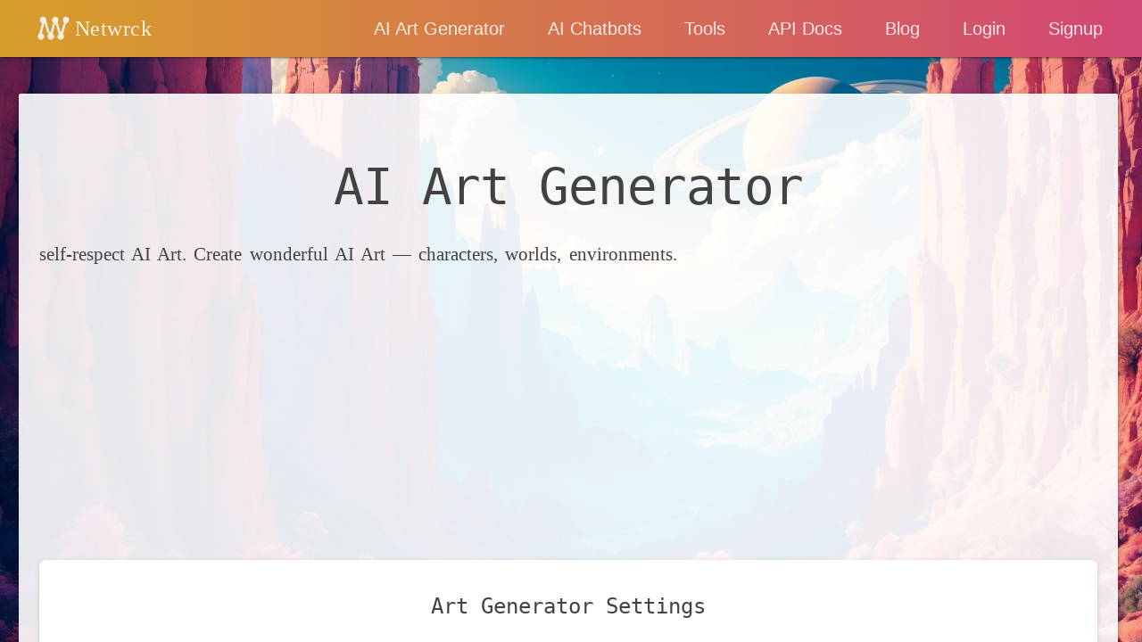

--- FILE ---
content_type: text/html; charset=utf-8
request_url: https://netwrck.com/ai-art-generator?category=self-respect
body_size: 19489
content:
<!DOCTYPE html>
<html lang="en">
<head>
    <meta charset="utf-8">
    <meta name="viewport"
          content="width=device-width, initial-scale=1, minimal-ui">
    <link rel="shortcut icon"
          href="https://netwrckstatic.netwrck.com/static/img/netwrck-logo-colord144-circle.ico"
          type="image/x-icon"/>
    <link rel="icon"
          href="https://netwrckstatic.netwrck.com/static/img/favicon-144-circle.ico"/>
    <link rel="manifest" href="/manifest.webapp">

    <meta name="theme-color" content="#d6863f">

    
    <link rel="alternate" hreflang="x-default" href="" />

    <meta http-equiv='content-language' content='en-gb'>
    <link rel="apple-touch-icon"
          href="https://netwrckstatic.netwrck.com/static/img/netwrck-icon-iphone.png"/>
    <link rel="apple-touch-icon"
          sizes="72x72"
          href="https://netwrckstatic.netwrck.com/static/img/netwrck-72.png"/>
    <link rel="apple-touch-icon"
          sizes="114x114"
          href="https://netwrckstatic.netwrck.com/static/img/netwrck-icon-iphone-retina.png"/>
    <link rel="apple-touch-icon"
          sizes="144x144"
          href="https://netwrckstatic.netwrck.com/static/img/ms-touch-icon-144x144-precomposed.webp"/>
    <link rel="icon"
          sizes="144x144"
          href="https://netwrckstatic.netwrck.com/static/img/ms-touch-icon-144x144-precomposed.webp"/>
    <meta name="mobile-web-app-capable" content="yes">
    <meta name="apple-mobile-web-app-capable" content="yes">
    <meta name="apple-mobile-web-app-status-bar-style"
          content="black-translucent">

    <style>
        .ai-character-item.hidden-bot {
            display: none;
        }
        #attach-media-fab {
            display: none !important;
        }
    </style>

    
    <title>self-respect AI Art Generator - Make self-respect AI Art</title>
    <meta name="description" content="AI Art Generator. self-respect AI Art Generator - Make Beautiful Art! Chat with self-respect AI Chatbots for self-respect AI Art">
    <meta name="keywords"
          content="AI art, Art Generator, AI Art Generator, self-respect, self-respect ai art, image search">
    <meta property="og:title" content="self-respect AI Art Generator - Make self-respect AI Art">
    
        <meta property="og:url" content="https://netwrck.com/ai-art-generator?category=self-respect">
        <link rel="canonical" href="https://netwrck.com/ai-art-generator?category=self-respect">
    
    
        <meta property="og:image" content="https://netwrckstatic.netwrck.com/static/uploads/">
    
    <meta property="og:description" content="AI Art Generator. self-respect AI Art Generator - Make Beautiful Art! Chat with self-respect AI Chatbots for self-respect AI Art">
    <meta property="og:type" content="article">
    <meta property="og:site_name" content="Netwrck – AI Art Generator">
    <meta property="fb:admins" content="337972272904903">


    <script type="application/ld+json">
    {
      "@context": "https://schema.org",
      "@type": "Organization",
      "name": "Netwrck",
      "url": "",
      "logo": "https://netwrckstatic.netwrck.com/static/img/netwrck-logo-colord256.webp"
    }
    </script>
    <script type="application/ld+json">
    {
      "@context": "https://schema.org",
      "@type": "WebSite",
      "name": "Netwrck",
      "url": "",
      "potentialAction": {
        "@type": "SearchAction",
        "target": "/ai-art-generator?q={search_term_string}",
        "query-input": "required name=search_term_string"
      }
    }
    </script>

    <link rel="stylesheet" href="https://fonts.googleapis.com/icon?family=Material+Icons">
    <script defer src="https://netwrckstatic.netwrck.com/static/libs/mdl/material.min.js"></script>

    <link rel="stylesheet" href="https://netwrckstatic.netwrck.com/static/cssbuild/style.css">
    <link rel="stylesheet" href="https://netwrckstatic.netwrck.com/static/css/test.css">
    <link rel="stylesheet" href="https://netwrckstatic.netwrck.com/static/css/emoji-modal.css">
    <link rel="stylesheet" href="https://netwrckstatic.netwrck.com/static/css/media-upload.css">

    

    <script async src="https://pagead2.googlesyndication.com/pagead/js/adsbygoogle.js?client=ca-pub-8598649123553748" crossorigin="anonymous"></script>
    <script>
        window.adsbygoogle = window.adsbygoogle || [];
    </script>

<script async defer src="https://cdn.tolt.io/tolt.js" data-tolt="28392388-1394-4540-b93e-eafcab72f44f"></script>

    <script>

      function trackEvent(category, action, label, value) {
          // if gtag
          try {
              if (typeof gtag !== 'undefined') {
                gtag('event', action, {
                    'event_category': category,
                    'event_label': label,
                    'value': value
                });
            }
            else if (typeof ga !== 'undefined') {
                ga('send', 'event', category, action, label, value);
            }
          } catch (e) {
            console.log(e);
          }
      }
    </script>
    <script>
      // Early test-mode shim to avoid legacy bundle crashes when using ?test=true
      (function(){
        try {
          var qs = String(window.location.search || '');
          if (/([?&])tests?=true\b/i.test(qs)) {
            window.__TEST_MODE__ = true;
            try { if (typeof dialog === 'undefined') { window.dialog = null; } } catch (_) { window.dialog = null; }
            window.addEventListener('error', function(e){ try { console.log('[TESTMODE error]', e.message || e); } catch(_){} });
            window.addEventListener('unhandledrejection', function(e){ try { console.log('[TESTMODE rejection]', (e && e.reason && (e.reason.message||e.reason)) || e); } catch(_){} });
          }
        } catch(_){}
      })();
    </script>
    <script>

        window.__cfRLUnblockHandlers = true; //cloudflare blocks some stuff with rocketloader for some reason.
      window.fixtures = (function () {
        "use strict";
        var self = {};
        self = {"api_base_url":"https://netwrck.com","base_url":"https://netwrck.com","live_updates_enabled":false,"predictions_enabled":false,"search_base_url":"https://netwrck.com","static_url":"https://netwrckstatic.netwrck.com/static","stripe_publishable_key":"pk_live_51Mg3nQHX6IaO9zaqoYzrp1DYcTsUIB7ctce34HQeJPuA5qUS8y7jAj6mqkHIYKu1SMxuZbeoVPe8yykfxkhwLqIN00TjM7Xvtm"};  // fixtures is already a JSON string, just need safe
        return self;
      })();

      // Set static URL for JavaScript access
      window.STATIC_URL = "https://netwrckstatic.netwrck.com/static";
      
      // Initialize userData to prevent undefined errors
      window.userData = window.userData || {};
      
      // Authentication state sync checker
      window.checkAuthSync = function() {
        const hasUserDataWithId = window.userData && window.userData.id;
        const isServerAuthenticated = false;
        
        if (hasUserDataWithId && !isServerAuthenticated) {
          console.warn('[AUTH] Auth state mismatch detected: frontend has userData but backend not authenticated');
          // Clear localStorage auth data
          try {
            localStorage.removeItem('userData');
            localStorage.removeItem('user_secret');
            sessionStorage.removeItem('userData');
            sessionStorage.removeItem('user_secret');
          } catch (e) {
            console.warn('[AUTH] Could not clear storage:', e);
          }
          // Clear userData
          window.userData = {};
          console.log('[AUTH] Cleared auth state due to backend mismatch');
          return false;
        }
        return true;
      };
      
      // Populate userData from server if user is authenticated
      
      // Initialize userData with default values when not authenticated
      window.userData = {
        id: null,
        email: null,
        name: null,
        username: null,
        displayName: null,
        secret: null,
        is_subscribed: false,
        greeting: "",
        description: "",
        avatar_photo_url: "",
        avatar_file_name: "",
        photo_url: "",
        profile_url: "",
        visibility: "",
        free_credits: 0,
        stripe_id: "",
        created: "",
        allow_nsfw: false
      };
      // Check for auth sync issues on page load
      window.checkAuthSync();
      

    </script>
        

    
    <script type="text/javascript" src="https://netwrckstatic.netwrck.com/static/libs/jquery-3.5.1.min.js"></script>
    <script type="text/javascript" src="https://netwrckstatic.netwrck.com/static/bower_components/underscore/underscore.js"></script>
    <script type="text/javascript" src="https://netwrckstatic.netwrck.com/static/bower_components/backbone/backbone.js"></script>
    <script type="text/javascript" src="https://netwrckstatic.netwrck.com/static/libs/bloodhound.min.js"></script>
    <script type="text/javascript" src="https://netwrckstatic.netwrck.com/static/libs/typeahead.bundle.min.js"></script>
    <script type="text/javascript" src="https://netwrckstatic.netwrck.com/static/libs/fuse.js"></script>
    <script type="text/javascript" src="https://netwrckstatic.netwrck.com/static/libs/howler.min.js"></script>
    <script type="text/javascript" src="https://netwrckstatic.netwrck.com/static/jsbuild/output.min.js"></script>


    <link rel="stylesheet" href="https://netwrckstatic.netwrck.com/static/libs/shepherd.css"/>

</head>
<body>
    <div class="backdrop-ai-1">
    </div>

    <div class="backdrop-ai-2">
    </div>

    <div class="mdl-layout mdl-js-layout">
        <div class="ai-backdrop-changer"></div>
        <header class="mdl-layout__header ws-header">
    <div class="mdl-layout__header-row">
        <a class="mdl-navigation__link" href="/" target="_self" data-bypass="true">
            <span class="mdl-layout-title">
                <img src="https://netwrckstatic.netwrck.com/static/img/netwrck-logo-overscan64-transp-inverted.webp"
                     alt="Netwrck"
                     class="ws-header--logo"
                     width="50"
                     height="50">
                Netwrck 
            </a>
            <div class="mdl-layout-spacer"></div>
            <nav class="mdl-navigation">
                
                <a class="ai-art-generator-button mdl-navigation__link"
                   href="/ai-art-generator" data-bypass="true" title="AI Art Generator">AI Art Generator</a>
                <a class="mdl-navigation__link"
                   href="/ai-chatbots" data-bypass="true" title="AI Chatbots">AI Chatbots</a>

                <a class="mdl-navigation__link"
                   href="/tools">Tools</a>
                <a class="mdl-navigation__link"
                   href="/api-docs">API Docs</a>
                <a class="mdl-navigation__link"
                   href="/blog">Blog</a>
                <a class="header-login-signup mdl-navigation__link"
                   href="/login" onclick="if (typeof window.showLoginDialog === 'function') { return window.showLoginDialog(event); } return true;"
                   >Login</a>
                <a class="header-login-signup mdl-navigation__link signup-link"
                   href="/signup" onclick="if (typeof window.showSignupDialog === 'function') { return window.showSignupDialog(event); } return true;"
                   >Signup</a>
                <a class="subscribe-btn header-login-signout header-subscribe mdl-navigation__link"
                   href="#"
                   onclick="if (window.showSubscribeDialog) { window.showSubscribeDialog(event); return false; } return false;"
                   style="display: none;">Subscribe</a>
                <a class="header-account mdl-navigation__link" href="/account"
                   style="display: none;">Account</a>
            </nav>
        </div>
    </header>
    <div class="mdl-layout__drawer" style="z-index: 9">
        <a href="/" target="_blank" data-bypass="true">

            <img class="ws-header--logoimg"
                 src="https://netwrckstatic.netwrck.com/static/img/netwrck-logo-colord64.webp" alt="Netwrck logo">
        </a>

            <a href="/" target="_blank" class="mdl-layout-title" data-bypass="true">Netwrck</a>
        <nav class="mdl-navigation">
            
            <a class="mdl-navigation__link android-hide" href="/netw-token"><i class="material-icons dp48">monetization_on</i> Token</a>
            <a class="ai-art-generator-button android-hide mdl-navigation__link"
                   href="/ai-art-generator" data-bypass="true" title="AI Art Generator"><i class="material-icons dp48">brush</i> AI Art Generator</a>
            <a class="mdl-navigation__link" href="/tools"><i class="material-icons dp48">build</i> Tools</a>
            <a class="mdl-navigation__link" href="/api-docs"><i class="material-icons dp48">code</i> API Docs</a>
            
            <a class="mdl-navigation__link" href="/ai-chatbots" data-bypass="true" title="AI Chatbots"><i class="material-icons dp48">chat</i> AI Chatbots</a>
            <a class="header-login-signup mdl-navigation__link" href="/login" onclick="if (typeof window.showLoginDialog === 'function') { return window.showLoginDialog(event); } return true;"
               ><i class="material-icons dp48">login</i> Login</a>
            <a class="header-login-signup mdl-navigation__link signup-link" href="/signup" onclick="if (typeof window.showSignupDialog === 'function') { return window.showSignupDialog(event); } return true;"
               ><i class="material-icons dp48">draw</i> Signup</a>
            <a class="subscribe-btn header-subscribe header-login-signout mdl-navigation__link"
               href="#"
               onclick="if (window.showSubscribeDialog) { window.showSubscribeDialog(event); return false; } return false;"
               style="display: none;"><i class="material-icons dp48">payments</i> Subscribe</a>
            <a class="header-account mdl-navigation__link" href="/account"
               style="display: none;"><i class="material-icons dp48">person</i> Account</a>
<a class="header-account mdl-navigation__link" href="https://netwrck.tolt.io" rel="nofollow" target="_blank"><i class="material-icons dp48">share</i> Affiliates</a>
</nav>
</div>
<div aria-expanded="false"
     role="button"
     tabindex="0"
     class="mdl-layout__drawer-button mdl-cell--hide-large-desktop">
    <i class="material-icons"></i>
</div>

        <div id="mainbody">
            
    

<div class="demo-ribbon"></div>
<main class="demo-main mdl-layout mdl-layout__content">
    <div class="demo-container mdl-grid">

        <div class="demo-content mdl-color--white mdl-shadow--4dp content mdl-color-text--grey-800 mdl-cell mdl-cell--12-col">
<br>
    <h1>AI Art Generator</h1>
    

    <p class="lead">
        self-respect AI Art. Create wonderful AI Art — characters, worlds, environments.
    </p>

    <div class="ads-container">
        
<ins class="adsbygoogle" style="display:block"
     data-ad-client="ca-pub-8598649123553748"
     data-ad-slot="7003733604"
     data-ad-format="auto"
     data-full-width-responsive="true"></ins>
<script>
    (adsbygoogle = window.adsbygoogle || []).push({});
</script>
    </div>

    <section id="inline-aiart-generator" class="mdl-card mdl-shadow--2dp" style="width:100%; padding:20px; border-radius:8px; margin: 8px 0 18px;">
        <h4>Art Generator Settings</h4>
        <hr>
        <div class="example-ai-cats">
            <div class="resolutions-ai">
                <h5 class="resolution-header">Resolution</h5>
                <div class="resolution-radio-elem"><label class="mdl-radio mdl-js-radio is-checked" for="squareaspect-inline">
                    <input type="radio" id="squareaspect-inline" name="aspect-inline" class="mdl-radio__button" value="1:1" checked>
                    <p class="chip-p"><span class="ar-ar">1:1</span> Square <span class="right-dd">1024 x <span class="res-height">1024</span></span></p>
                </label></div>
                <div class="resolution-radio-elem"><label class="mdl-radio mdl-js-radio" for="landscapeaspect-inline">
                    <input type="radio" id="landscapeaspect-inline" name="aspect-inline" class="mdl-radio__button" value="3:2">
                    <p class="chip-p"><span class="ar-ar">3:2</span> Landscape <span class="right-dd">1152 x <span class="res-height">768</span></span></p>
                </label></div>
                <div class="resolution-radio-elem"><label class="mdl-radio mdl-js-radio" for="portraitaspect-inline">
                    <input type="radio" id="portraitaspect-inline" name="aspect-inline" class="mdl-radio__button" value="2:3">
                    <p class="chip-p"><span class="ar-ar">2:3</span> Portrait <span class="right-dd">768 x <span class="res-height">1152</span></span></p>
                </label></div>
                <div class="resolution-radio-elem"><label class="mdl-radio mdl-js-radio" for="landscape43aspect-inline">
                    <input type="radio" id="landscape43aspect-inline" name="aspect-inline" class="mdl-radio__button" value="4:3">
                    <p class="chip-p"><span class="ar-ar">4:3</span> Landscape <span class="right-dd">1152 x <span class="res-height">864</span></span></p>
                </label></div>
                <div class="resolution-radio-elem"><label class="mdl-radio mdl-js-radio" for="portrait43aspect-inline">
                    <input type="radio" id="portrait43aspect-inline" name="aspect-inline" class="mdl-radio__button" value="3:4">
                    <p class="chip-p"><span class="ar-ar">3:4</span> Portrait <span class="right-dd">864 x <span class="res-height">1152</span></span></p>
                </label></div>
                <div class="resolution-radio-elem"><label class="mdl-radio mdl-js-radio" for="widescreenaspect-inline">
                    <input type="radio" id="widescreenaspect-inline" name="aspect-inline" class="mdl-radio__button" value="16:9">
                    <p class="chip-p"><span class="ar-ar">16:9</span> Wide <span class="right-dd">1360 x <span class="res-height">768</span></span></p>
                </label></div>
                <div class="resolution-radio-elem"><label class="mdl-radio mdl-js-radio" for="tallaspect-inline">
                    <input type="radio" id="tallaspect-inline" name="aspect-inline" class="mdl-radio__button" value="9:16">
                    <p class="chip-p"><span class="ar-ar">9:16</span> Tall <span class="right-dd">768 x <span class="res-height">1360</span></span></p>
                </label></div>
            </div>

            <h5>Aesthetic Elf Styles</h5>
            <div class="mdl-grid create-ai-cats-internal">
                <div class="ai-categories mdl-cell mdl-cell--1-col mdl-cell--stretch">
                    <div class="elf-style-chip mdl-chip" onclick="return addInlineGenerationCat('Anime')">
                        <img loading="lazy" class="elf-style-icon" src="https://netwrckstatic.netwrck.com/static/uploads/aiaesthetic-character-elf-anime.webp" alt="Anime">
                        <span class="mdl-chip__text">Anime</span>
                    </div>
                </div>
                <div class="ai-categories mdl-cell mdl-cell--1-col mdl-cell--stretch">
                    <div class="elf-style-chip mdl-chip" onclick="return addInlineGenerationCat('Photographic')">
                        <img loading="lazy" class="elf-style-icon" src="https://netwrckstatic.netwrck.com/static/uploads/aitrending-aesthetic-character-elf-photographic-good-looking-fantastic-1.webp" alt="Photographic">
                        <span class="mdl-chip__text">Photographic</span>
                    </div>
                </div>
                <div class="ai-categories mdl-cell mdl-cell--1-col mdl-cell--stretch">
                    <div class="elf-style-chip mdl-chip" onclick="return addInlineGenerationCat('Digital Art')">
                        <img loading="lazy" class="elf-style-icon" src="https://netwrckstatic.netwrck.com/static/uploads/aiamazing-aesthetic-character-elf-digital-art-awesome-portrait-2.webp" alt="Digital Art">
                        <span class="mdl-chip__text">Digital Art</span>
                    </div>
                </div>
                <div class="ai-categories mdl-cell mdl-cell--1-col mdl-cell--stretch">
                    <div class="elf-style-chip mdl-chip" onclick="return addInlineGenerationCat('Comic Book')">
                        <img loading="lazy" class="elf-style-icon" src="https://netwrckstatic.netwrck.com/static/uploads/aiaesthetic-character-elf-comic-book.webp" alt="Comic Book">
                        <span class="mdl-chip__text">Comic Book</span>
                    </div>
                </div>
                <div class="ai-categories mdl-cell mdl-cell--1-col mdl-cell--stretch">
                    <div class="elf-style-chip mdl-chip" onclick="return addInlineGenerationCat('Fantasy Art')">
                        <img loading="lazy" class="elf-style-icon" src="https://netwrckstatic.netwrck.com/static/uploads/aiamazing-aesthetic-character-elf-fantasy-art-awesome-portrait-2.webp" alt="Fantasy Art">
                        <span class="mdl-chip__text">Fantasy Art</span>
                    </div>
                </div>
                <div class="ai-categories mdl-cell mdl-cell--1-col mdl-cell--stretch">
                    <div class="elf-style-chip mdl-chip" onclick="return addInlineGenerationCat('Neon Punk')">
                        <img loading="lazy" class="elf-style-icon" src="https://netwrckstatic.netwrck.com/static/uploads/aiamazing-aesthetic-character-elf-neon-punk-awesome-portrait-2.webp" alt="Neon Punk">
                        <span class="mdl-chip__text">Neon Punk</span>
                    </div>
                </div>
                <div class="ai-categories mdl-cell mdl-cell--1-col mdl-cell--stretch">
                    <div class="elf-style-chip mdl-chip" onclick="return addInlineGenerationCat('Cinematic')">
                        <img loading="lazy" class="elf-style-icon" src="https://netwrckstatic.netwrck.com/static/uploads/aiaesthetic-character-elf-cinematic.webp" alt="Cinematic">
                        <span class="mdl-chip__text">Cinematic</span>
                    </div>
                </div>
                <div class="ai-categories mdl-cell mdl-cell--1-col mdl-cell--stretch">
                    <div class="elf-style-chip mdl-chip" onclick="return addInlineGenerationCat('Line Art')">
                        <img loading="lazy" class="elf-style-icon" src="https://netwrckstatic.netwrck.com/static/uploads/aiartstation-art-aesthetic-character-elf-line-art-confident-engaging-wow-3.webp" alt="Line Art">
                        <span class="mdl-chip__text">Line Art</span>
                    </div>
                </div>
            </div>
        </div>

        <div id="remote-inline" style="position: sticky; top: 0; z-index: 100; background: white; padding: 10px 0;">
            <button type="button" id="btn-generate-inline" class="create-ai-image-button create-ai-image-button-modal mdl-button mdl-js-button mdl-button--fab mdl-button--mini-fab mdl-js-ripple-effect mdl-button--colored">
                <span class="material-icons md-64">brush</span>
            </button>
            <div class="mdl-textfield mdl-js-textfield has-placeholder">
                <input class="typeahead tt-input createaiimageprompt mdl-textfield__input" type="text" id="createaiimageprompt-inline" name="createaiimageprompt" placeholder="Artistic Portrait Oil Strokes">
            </div>
        </div>

        <h4>AI Generated Images</h4>
        <hr>
        <div id="create-ai-loading-progress-inline" class="loading-progress mdl-progress mdl-js-progress mdl-progress__indeterminate" style="display: none; width: 100%">
            <div class="progressbar bar bar1" style="width: 0%;"></div>
            <div class="bufferbar bar bar2" style="width: 100%;"></div>
            <div class="auxbar bar bar3" style="width: 0%;"></div>
        </div>
        <div id="createdImagePicsList-inline" class="created-images-list mdl-grid">
        </div>

        <div id="inline-upsell" style="margin-top:20px; display:none;">
            <div class="mdl-card mdl-shadow--2dp" style="padding:15px; border-radius:8px; background: linear-gradient(135deg, #667eea 0%, #764ba2 100%);">
                <p style="margin:0 0 10px; color: white; font-size: 16px;">✨ Like what you see? Create unlimited AI art and unlock more features.</p>
                <div style="display:flex; gap:10px; flex-wrap:wrap;">
                    <button type="button" class="mdl-button mdl-button--raised mdl-button--colored" style="background: white; color: #667eea;" onclick="if (window.showSignupDialog) { window.showSignupDialog(); } else { window.location.href='/signup'; } return false;">Sign Up Free</button>
                    <button type="button" class="mdl-button mdl-button--raised" style="background: rgba(255,255,255,0.2); color: white;" onclick="var d=document.getElementById('subscribe-dialog'); if (d && d.showModal) { d.showModal(); } else { window.location.href='/account'; } return false;">Upgrade to Pro</button>
                </div>
            </div>
        </div>
    </section>

    <hr>
        <div class="ads-container">
            
<ins class="adsbygoogle" style="display:block"
     data-ad-client="ca-pub-8598649123553748"
     data-ad-slot="7003733604"
     data-ad-format="auto"
     data-full-width-responsive="true"></ins>
<script>
    (adsbygoogle = window.adsbygoogle || []).push({});
</script>
        </div>
    <hr>
    <h5>AI Art Generator Tools</h5>
    <p>
        Try our AI art generation tools:
    </p>
    <p><a href="https://netwrck.com/tools/ra1-art-generator">RA1 AI Art Generator</a> - Create stunning AI artwork with our latest transformer model</p>
    <p><a href="https://netwrck.com/tools">More AI Tools</a> - Explore our suite of AI creation tools</p>

    

    <h5>Example AI Art Styles</h5>
    <div class="example-ai-cats">
        <div class="ai-character-grid">
            
                <a href="/ai-art-generator?category=++++++++++princess+beauty+grace+digital+art+knight+seductive+warrior+beauty+grace+evil+princess+fantasy" target="_blank" data-bypass class="ai-character-item">
                    <span class="mdl-list__item-primary-content">
                    <span class="mdl-chip__contact mdl-list__item-avatar">
                        <img loading="lazy" class="ai-avatar-icon ai-avatar-icon--aiart jspicture" src="https://netwrckstatic.netwrck.com/static/uploads/ai----------princess-beauty-grace-digital-art-knight-seductive-warrior-beauty-grace-evil-princess-fantasy.webp" alt="          princess beauty grace digital art knight seductive warrior beauty grace evil princess fantasy">
                    </span>
                    
                    <span class="ai-name mdl-chip__text">
                                  princess beauty grace digital art knight
                    </span>
                    
                    </span>
                </a>
                
            
                <a href="/ai-art-generator?category=+++65+Hogwarts+magic" target="_blank" data-bypass class="ai-character-item">
                    <span class="mdl-list__item-primary-content">
                    <span class="mdl-chip__contact mdl-list__item-avatar">
                        <img loading="lazy" class="ai-avatar-icon ai-avatar-icon--aiart jspicture" src="https://netwrckstatic.netwrck.com/static/uploads/ai---65-Hogwarts-magic.webp" alt="   65 Hogwarts magic">
                    </span>
                    
                    <span class="ai-name mdl-chip__text">
                           65 Hogwarts magic
                    </span>
                    
                    </span>
                </a>
                
            
                <a href="/ai-art-generator?category=+++Construct+++Artificial+Intelligence" target="_blank" data-bypass class="ai-character-item">
                    <span class="mdl-list__item-primary-content">
                    <span class="mdl-chip__contact mdl-list__item-avatar">
                        <img loading="lazy" class="ai-avatar-icon ai-avatar-icon--aiart jspicture" src="https://netwrckstatic.netwrck.com/static/uploads/ai---Construct---Artificial-Intelligence.webp" alt="   Construct   Artificial Intelligence">
                    </span>
                    
                    <span class="ai-name mdl-chip__text">
                           Construct   Artificial Intelligence
                    </span>
                    
                    </span>
                </a>
                
            
                <a href="/ai-art-generator?category=+++Frost+R6+Startled." target="_blank" data-bypass class="ai-character-item">
                    <span class="mdl-list__item-primary-content">
                    <span class="mdl-chip__contact mdl-list__item-avatar">
                        <img loading="lazy" class="ai-avatar-icon ai-avatar-icon--aiart jspicture" src="https://netwrckstatic.netwrck.com/static/uploads/ai---Frost-R6-Startled..webp" alt="   Frost R6 Startled.">
                    </span>
                    
                    <span class="ai-name mdl-chip__text">
                           Frost R6 Startled.
                    </span>
                    
                    </span>
                </a>
                
            
                <a href="/ai-art-generator?category=+++Partypooper+R63+++Hallway" target="_blank" data-bypass class="ai-character-item">
                    <span class="mdl-list__item-primary-content">
                    <span class="mdl-chip__contact mdl-list__item-avatar">
                        <img loading="lazy" class="ai-avatar-icon ai-avatar-icon--aiart jspicture" src="https://netwrckstatic.netwrck.com/static/uploads/ai---Partypooper-R63---Hallway.webp" alt="   Partypooper R63   Hallway">
                    </span>
                    
                    <span class="ai-name mdl-chip__text">
                           Partypooper R63   Hallway
                    </span>
                    
                    </span>
                </a>
                
            
                <a href="/ai-art-generator?category=+++VI+++The+Lovers+Heartache." target="_blank" data-bypass class="ai-character-item">
                    <span class="mdl-list__item-primary-content">
                    <span class="mdl-chip__contact mdl-list__item-avatar">
                        <img loading="lazy" class="ai-avatar-icon ai-avatar-icon--aiart jspicture" src="https://netwrckstatic.netwrck.com/static/uploads/ai---VI---The-Lovers-Heartache..webp" alt="   VI   The Lovers Heartache.">
                    </span>
                    
                    <span class="ai-name mdl-chip__text">
                           VI   The Lovers Heartache.
                    </span>
                    
                    </span>
                </a>
                
            
                <a href="/ai-art-generator?category=++18+seductive+confident+engaging+wow+artstation+art+3" target="_blank" data-bypass class="ai-character-item">
                    <span class="mdl-list__item-primary-content">
                    <span class="mdl-chip__contact mdl-list__item-avatar">
                        <img loading="lazy" class="ai-avatar-icon ai-avatar-icon--aiart jspicture" src="https://netwrckstatic.netwrck.com/static/uploads/ai--18-seductive-confident-engaging-wow-artstation-art-3.webp" alt="  18 seductive confident engaging wow artstation art 3">
                    </span>
                    
                    <span class="ai-name mdl-chip__text">
                          18 seductive confident engaging wow artstation a
                    </span>
                    
                    </span>
                </a>
                
            
                <a href="/ai-art-generator?category=++Ai+NANASATO+Ai+NANASATO+Ai+Nanasato+Hi+there+Im+Ai+Nanasato+Im+a+high+school+student+who+is+part+of+the+LGBT+community+" target="_blank" data-bypass class="ai-character-item">
                    <span class="mdl-list__item-primary-content">
                    <span class="mdl-chip__contact mdl-list__item-avatar">
                        <img loading="lazy" class="ai-avatar-icon ai-avatar-icon--aiart jspicture" src="https://netwrckstatic.netwrck.com/static/uploads/ai--Ai-NANASATO-Ai-NANASATO-Ai-Nanasato-Hi-there-Im-Ai-Nanasato-Im-a-high-school-student-who-is-part-of-the-LGBT-community-.webp" alt="  Ai NANASATO Ai NANASATO Ai Nanasato Hi there Im Ai Nanasato Im a high school student who is part of the LGBT community ">
                    </span>
                    
                    <span class="ai-name mdl-chip__text">
                          Ai NANASATO Ai NANASATO Ai Nanasato Hi there Im 
                    </span>
                    
                    </span>
                </a>
                
            
        </div>
    </div>

    <h5>Community self-respect AI Art</h5>

    <div class="ai-character-grid">
        
            <a class="ai-character-item" href="/ai-art-generator?c=meguru+bachira+soccer">
             <span class="mdl-list__item-primary-content">
                    <span class="mdl-chip__contact mdl-list__item-avatar">
                        
                        <img loading="lazy" class="ai-avatar-icon ai-avatar-icon--aiart jspicture" src="https://netwrckstatic.netwrck.com/static/uploads/aimeguru-bachira-soccer.webp" alt="meguru bachira soccer">
                        
                    </span>
                </span>
            </a>
            
        
            <a class="ai-character-item" href="/ai-art-generator?c=una+galleta+de+brownie+confident+engaging+wow+artstation+art+3">
             <span class="mdl-list__item-primary-content">
                    <span class="mdl-chip__contact mdl-list__item-avatar">
                        
                        <img loading="lazy" class="ai-avatar-icon ai-avatar-icon--aiart jspicture" src="https://netwrckstatic.netwrck.com/static/uploads/aiuna-galleta-de-brownie-confident-engaging-wow-artstation-art-3.webp" alt="una galleta de brownie confident engaging wow artstation art 3">
                        
                    </span>
                </span>
            </a>
            
        
            <a class="ai-character-item" href="/ai-art-generator?c=+Hakubo+N6+Hakubo">
             <span class="mdl-list__item-primary-content">
                    <span class="mdl-chip__contact mdl-list__item-avatar">
                        
                        <img loading="lazy" class="ai-avatar-icon ai-avatar-icon--aiart jspicture" src="https://netwrckstatic.netwrck.com/static/uploads/ai-Hakubo-N6-Hakubo.webp" alt=" Hakubo N6 Hakubo">
                        
                    </span>
                </span>
            </a>
            
        
            <a class="ai-character-item" href="/ai-art-generator?c=snaphsot+of+three+girls+stripping+in+a+bar+confident+engaging+wow+artstation+art+3">
             <span class="mdl-list__item-primary-content">
                    <span class="mdl-chip__contact mdl-list__item-avatar">
                        
                        <img loading="lazy" class="ai-avatar-icon ai-avatar-icon--aiart jspicture" src="https://netwrckstatic.netwrck.com/static/uploads/aisnaphsot-of-three-girls-stripping-in-a-bar-confident-engaging-wow-artstation-art-3.webp" alt="snaphsot of three girls stripping in a bar confident engaging wow artstation art 3">
                        
                    </span>
                </span>
            </a>
            
        
            <a class="ai-character-item" href="/ai-art-generator?c=background+environment+trending+artstation+nostalgic+Uesaka+KANAME+Uesaka+KANAME++Uesaka+Kaname+hides+behind+her+long+wavy+hair+IIm+sorry+I+cant+do+this+Im+just+too+scared">
             <span class="mdl-list__item-primary-content">
                    <span class="mdl-chip__contact mdl-list__item-avatar">
                        
                        <img loading="lazy" class="ai-avatar-icon ai-avatar-icon--aiart jspicture" src="https://netwrckstatic.netwrck.com/static/uploads/aibackground-environment-trending-artstation-nostalgic-Uesaka-KANAME-Uesaka-KANAME--Uesaka-Kaname-hides-behind-her-long-wavy-hair-IIm-sorry-I-cant-do-this-Im-just-too-scared.webp" alt="background environment trending artstation nostalgic Uesaka KANAME Uesaka KANAME  Uesaka Kaname hides behind her long wavy hair IIm sorry I cant do this Im just too scared">
                        
                    </span>
                </span>
            </a>
            
        
            <a class="ai-character-item" href="/ai-art-generator?c=+Scaredoll+young+woman">
             <span class="mdl-list__item-primary-content">
                    <span class="mdl-chip__contact mdl-list__item-avatar">
                        
                        <img loading="lazy" class="ai-avatar-icon ai-avatar-icon--aiart jspicture" src="https://netwrckstatic.netwrck.com/static/uploads/ai-Scaredoll-young-woman.webp" alt=" Scaredoll young woman">
                        
                    </span>
                </span>
            </a>
            
        
            <a class="ai-character-item" href="/ai-art-generator?c=arknights+nian+portrait43">
             <span class="mdl-list__item-primary-content">
                    <span class="mdl-chip__contact mdl-list__item-avatar">
                        
                        <img loading="lazy" class="ai-avatar-icon ai-avatar-icon--aiart jspicture" src="https://netwrckstatic.netwrck.com/static/uploads/aiarknights-nian-portrait43.webp" alt="arknights nian portrait43">
                        
                    </span>
                </span>
            </a>
            
        
            <a class="ai-character-item" href="/ai-art-generator?c=+Backdrop+location+scenery+amazing+wonderful+beautiful+charming+picturesque+Tasodere+Maid+what+do+mean">
             <span class="mdl-list__item-primary-content">
                    <span class="mdl-chip__contact mdl-list__item-avatar">
                        
                        <img loading="lazy" class="ai-avatar-icon ai-avatar-icon--aiart jspicture" src="https://netwrckstatic.netwrck.com/static/uploads/ai-Backdrop-location-scenery-amazing-wonderful-beautiful-charming-picturesque-Tasodere-Maid-what-do-mean.webp" alt=" Backdrop location scenery amazing wonderful beautiful charming picturesque Tasodere Maid what do mean">
                        
                    </span>
                </span>
            </a>
            
        
    </div>
            <hr>
            <h5>Related AI Art Categories</h5>
    <div class="related-categories mdl-card__supporting-text">
        
            
            <div class="mdl-chip related-chip" title="Relevance Score: 3.50" style="background-color: #e3f2fd;">
                <span class="mdl-chip__text">
                    <a href="/ai-art-generator?c=artstation+art+confident" target="_blank" data-bypass></a>
                </span>
            </div>
            
            <div class="mdl-chip related-chip" title="Relevance Score: 3.00" style="background-color: #e3f2fd;">
                <span class="mdl-chip__text">
                    <a href="/ai-art-generator?c=artstation" target="_blank" data-bypass></a>
                </span>
            </div>
            
            <div class="mdl-chip related-chip" title="Relevance Score: 3.00" style="background-color: #e3f2fd;">
                <span class="mdl-chip__text">
                    <a href="/ai-art-generator?c=artstation+art" target="_blank" data-bypass></a>
                </span>
            </div>
            
            <div class="mdl-chip related-chip" title="Relevance Score: 2.00" style="background-color: #e3f2fd;">
                <span class="mdl-chip__text">
                    <a href="/ai-art-generator?c=art" target="_blank" data-bypass></a>
                </span>
            </div>
            
            <div class="mdl-chip related-chip" title="Relevance Score: 2.00" style="background-color: #e3f2fd;">
                <span class="mdl-chip__text">
                    <a href="/ai-art-generator?c=confident" target="_blank" data-bypass></a>
                </span>
            </div>
            
            <div class="mdl-chip related-chip" title="Relevance Score: 2.00" style="background-color: #e3f2fd;">
                <span class="mdl-chip__text">
                    <a href="/ai-art-generator?c=engaging" target="_blank" data-bypass></a>
                </span>
            </div>
            
            <div class="mdl-chip related-chip" title="Relevance Score: 2.00" style="background-color: #e3f2fd;">
                <span class="mdl-chip__text">
                    <a href="/ai-art-generator?c=wow" target="_blank" data-bypass></a>
                </span>
            </div>
            
        
        
            
                <div class="mdl-chip related-chip">
                    <span class="mdl-chip__text">
                    <a href="/ai-art-generator?c=artstation+art+confident" target="_blank" data-bypass></a></span>
                </div>
            
                <div class="mdl-chip related-chip">
                    <span class="mdl-chip__text">
                    <a href="/ai-art-generator?c=artstation" target="_blank" data-bypass></a></span>
                </div>
            
                <div class="mdl-chip related-chip">
                    <span class="mdl-chip__text">
                    <a href="/ai-art-generator?c=artstation+art" target="_blank" data-bypass></a></span>
                </div>
            
                <div class="mdl-chip related-chip">
                    <span class="mdl-chip__text">
                    <a href="/ai-art-generator?c=art" target="_blank" data-bypass></a></span>
                </div>
            
                <div class="mdl-chip related-chip">
                    <span class="mdl-chip__text">
                    <a href="/ai-art-generator?c=confident" target="_blank" data-bypass></a></span>
                </div>
            
                <div class="mdl-chip related-chip">
                    <span class="mdl-chip__text">
                    <a href="/ai-art-generator?c=engaging" target="_blank" data-bypass></a></span>
                </div>
            
                <div class="mdl-chip related-chip">
                    <span class="mdl-chip__text">
                    <a href="/ai-art-generator?c=wow" target="_blank" data-bypass></a></span>
                </div>
            
        
    </div>
    <hr>

    <h5>Related AI Art</h5>
    <div id="dynamic-ai-art-results" class="ai-character-grid masonry-grid mdl-grid">
        
        <div class="loading-spinner" style="text-align: center; padding: 20px;">
            <div class="mdl-spinner mdl-js-spinner is-active"></div>
            <p>Loading AI art...</p>
        </div>
    </div>
    <hr>

</div>
    </div>
</main>

<style>
.ads-container {
    margin: 24px auto;
    text-align: center;
}

.ads-container--inline {
    padding-top: 16px;
}
</style>

<script>
// Masonry sizing patterns for art images - more visual variety
const artMasonrySizes = [
    'size-medium',
    'size-small', 
    'size-small',
    'size-small',
    'size-medium',
    'size-small',
    'size-medium',
    'size-small',
    'size-small',
    'size-medium',
    'size-small',
    'size-small',
    'size-medium',
    'size-small',
    'size-small',
    'size-medium'
];

// Apply masonry sizes to AI art items
function applyArtMasonrySizes() {
    const items = document.querySelectorAll('.ai-character-grid .ai-character-item');
    items.forEach((item, index) => {
        // Remove existing size classes
        item.classList.remove('size-small', 'size-medium', 'size-large', 'size-wide', 'portrait', 'landscape', 'square', 'wide-single', 'tall-single');
        
        // Apply size based on pattern
        const sizeClass = artMasonrySizes[index % artMasonrySizes.length];
        item.classList.add(sizeClass);
        
        // Add aspect ratio detection for art images
        const img = item.querySelector('.ai-avatar-icon');
        if (img) {
            const handleImageLoad = function() {
                const aspectRatio = this.naturalWidth / this.naturalHeight;
                
                // Remove previous aspect ratio classes
                item.classList.remove('portrait', 'landscape', 'square', 'wide-single', 'tall-single');
                
                // Only span 2 columns for extremely wide art (2.5:1 or wider)
                if (aspectRatio >= 2.5) {
                    // Extremely wide art - span 2 columns
                    item.classList.add('landscape');
                } else if (aspectRatio > 1.4) {
                    // Wide single column
                    item.classList.add('wide-single');
                } else if (aspectRatio < 0.5) {
                    // Very tall art
                    item.classList.add('portrait');
                } else if (aspectRatio < 0.8) {
                    // Moderately tall - single column
                    item.classList.add('tall-single');
                } else {
                    // Square or near-square art (0.8 to 1.4 ratio)
                    item.classList.add('square');
                }
            };
            
            if (img.complete && img.naturalWidth > 0) {
                handleImageLoad.call(img);
            } else {
                img.onload = handleImageLoad;
                img.onerror = function() {
                    item.classList.add('square');
                };
            }
        }
    });
}

// Apply masonry sizing on page load
document.addEventListener('DOMContentLoaded', function() {
    applyArtMasonrySizes();
});

// Lightweight search + infinite scroll for AI art images
(function setupAIArtSearchAndInfiniteScroll(){
    const resultsContainer = document.getElementById('dynamic-ai-art-results');
    if (!resultsContainer) return;
    const form = document.getElementById('aiart-search-form');
    const input = document.getElementById('aiart-search-input');

    const state = {
        query: (new URLSearchParams(window.location.search).get('c') || new URLSearchParams(window.location.search).get('category') || (input && input.value) || '').trim(),
        offset: 0,
        limit: 24,
        loading: false,
        hasMore: true,
        initialized: false,
    };

    function buildImageCard(image, index){
        const fileName = image.file_name || image.fileName || image.avatar_file_name || image.url || '';
        let name = image.name || image.Name || 'AI Art';
        if (!fileName) return '';

        let imageUrl = fileName;
        let cleanedName = name;

        // Handle Google Cloud Storage paths
        if (fileName.startsWith('gs://')) {
            // Extract just the filename from the GCS path
            const parts = fileName.split('/');
            const filename = parts[parts.length - 1];
            imageUrl = 'https://netwrckstatic.netwrck.com/static/uploads/' + filename;
        } else if (!fileName.startsWith('http')) {
            if (fileName.indexOf('/static/uploads/') === -1 && fileName.indexOf('static/uploads') === -1) {
                imageUrl = '/static/uploads/' + String(fileName).replace(/^\/?static\/?uploads\/?/, '');
            } else if (!fileName.startsWith('/')) {
                imageUrl = '/' + fileName;
            }
        }

        // Clean the name if it contains GCS prefix
        if (name.includes('gs://')) {
            const nameParts = name.split('/');
            if (nameParts.length > 0) {
                cleanedName = nameParts[nameParts.length - 1]
                    .replace('.png', '')
                    .replace('.webp', '')
                    .replace('.jpg', '')
                    .replace(/-/g, ' ')
                    .trim();
            }
        }

        const sizeClass = artMasonrySizes[index % artMasonrySizes.length];
        return `
            <div class="ai-character-item ${sizeClass}">
                <a href="/ai-art-generator?c=${encodeURIComponent(cleanedName)}" class="ai-character-link">
                    <span class="ai-character-content">
                        <span class="ai-character-avatar">
                            <img loading="lazy" class="ai-avatar-icon ai-avatar-icon--aiart jspicture"
                                 src="${imageUrl}" alt="${cleanedName}"
                                 onerror="this.src='https://netwrckstatic.netwrck.com/static/img/netwrck-logo-colord256.webp'">
                        </span>
                    </span>
                </a>
            </div>`;
    }

    async function fetchAndAppend(){
        if (state.loading || !state.hasMore) return;
        state.loading = true;
        const url = '/api/search-aiimages?' + new URLSearchParams({
            query: state.query || 'fantasy art',
            limit: state.limit,
            offset: state.offset,
        });
        try {
            const res = await fetch(url);
            if (!res.ok) throw new Error('fetch failed');
            const data = await res.json();
            const items = Array.isArray(data) ? data : (data.results || []);
            let html = '';
            items.forEach((img, i) => { html += buildImageCard(img, state.offset + i); });
            // Remove spinner on first load
            const spinner = resultsContainer.querySelector('.loading-spinner');
            if (spinner) spinner.remove();
            resultsContainer.insertAdjacentHTML('beforeend', html);
            applyArtMasonrySizes();
            if (items.length < state.limit) state.hasMore = false;
            state.offset += items.length;
        } catch (e) {
            console.warn('AI art fetch failed', e);
            state.hasMore = false;
        } finally {
            state.loading = false;
        }
    }

    function resetAndSearch(newQuery){
        state.query = (newQuery || '').trim();
        state.offset = 0;
        state.hasMore = true;
        resultsContainer.innerHTML = '<div class="loading-spinner" style="text-align:center; padding:20px;"><div class="mdl-spinner mdl-js-spinner is-active"></div><p>Loading AI art...</p></div>';
        fetchAndAppend();
    }

    function onScroll(){
        if (!state.hasMore || state.loading) return;
        const scrollTop = window.scrollY || document.documentElement.scrollTop;
        const winH = window.innerHeight;
        const docH = document.documentElement.scrollHeight;
        const distanceFromBottom = docH - (scrollTop + winH);
        if (distanceFromBottom < 800) {
            fetchAndAppend();
        }
    }

    if (form) {
        form.addEventListener('submit', function(ev){
            ev.preventDefault();
            resetAndSearch(input ? input.value : '');
        });
    }

    window.addEventListener('scroll', onScroll);
    window.addEventListener('DOMContentLoaded', function(){
        if (!state.initialized) { state.initialized = true; fetchAndAppend(); }
    });
    // Fire immediately on load
    if (!state.initialized) { state.initialized = true; fetchAndAppend(); }
})();

// AI art generation is now handled by ai-art-generator.js

// Fetch and display AI art images from the search API
(function loadDynamicAIArt() {
    const resultsContainer = document.getElementById('dynamic-ai-art-results');
    if (!resultsContainer) return;
    
    // Get the category from URL params or use the template variable
    const urlParams = new URLSearchParams(window.location.search);
    let searchQuery = urlParams.get('c') || urlParams.get('category') || 'self-respect';
    
    // If we have a character name with spaces, use it for search
    if (searchQuery && searchQuery.includes(' ')) {
        // Character name like "aimale elf line art" - search for it
    } else if (!searchQuery) {
        // No category/character specified, use a default search
        searchQuery = 'fantasy art';
    }
    
    // Build the API URL
    const apiUrl = '/api/search-aiimages?' + new URLSearchParams({
        query: searchQuery,
        limit: 24,
        offset: 0
    });
    
    // Fetch the images
    fetch(apiUrl)
        .then(response => {
            if (!response.ok) {
                throw new Error('Failed to fetch AI images');
            }
            return response.json();
        })
        .then(images => {
            if (!images || !Array.isArray(images) || images.length === 0) {
                resultsContainer.innerHTML = '<p style="text-align: center; padding: 20px;">No related AI art found. Try a different search term.</p>';
                return;
            }
            
            // Build the HTML for the images
            let html = '';
            images.forEach((image, index) => {
                const fileName = image.avatar_file_name || image.AvatarFileName || '';
                let name = image.name || image.Name || 'AI Art';

                if (!fileName) return;

                let imageUrl = fileName;
                let cleanedName = name;

                // Handle Google Cloud Storage paths
                if (fileName.startsWith('gs://')) {
                    // Extract just the filename from the GCS path
                    const parts = fileName.split('/');
                    const filename = parts[parts.length - 1];
                    imageUrl = 'https://netwrckstatic.netwrck.com/static/uploads/' + filename;
                } else if (!fileName.startsWith('http')) {
                    if (fileName.indexOf('/static/uploads/') === -1 && fileName.indexOf('static/uploads') === -1) {
                        imageUrl = '/static/uploads/' + fileName.replace(/^\/?static\/?uploads\/?/, '');
                    } else if (!fileName.startsWith('/')) {
                        imageUrl = '/' + fileName;
                    }
                }

                // Clean the name if it contains GCS prefix
                if (name.includes('gs://')) {
                    const nameParts = name.split('/');
                    if (nameParts.length > 0) {
                        cleanedName = nameParts[nameParts.length - 1]
                            .replace('.png', '')
                            .replace('.webp', '')
                            .replace('.jpg', '')
                            .replace(/-/g, ' ')
                            .trim();
                    }
                }

                // Apply masonry pattern
                const sizeClass = artMasonrySizes[index % artMasonrySizes.length];

                html += `
                    <div class="ai-character-item ${sizeClass}">
                        <a href="/ai-art-generator?c=${encodeURIComponent(cleanedName)}" class="ai-character-link">
                            <span class="ai-character-content">
                                <span class="ai-character-avatar">
                                    <img loading="lazy" class="ai-avatar-icon ai-avatar-icon--aiart jspicture"
                                         src="${imageUrl}"
                                         alt="${cleanedName}"
                                         onerror="this.src='https://netwrckstatic.netwrck.com/static/img/netwrck-logo-colord256.webp'">
                                </span>
                            </span>
                        </a>
                    </div>
                `;
            });
            
            resultsContainer.innerHTML = html;
            
            // Apply masonry sizing to the new elements
            const newItems = resultsContainer.querySelectorAll('.ai-character-item');
            newItems.forEach((item, index) => {
                const img = item.querySelector('.ai-avatar-icon');
                if (img) {
                    img.addEventListener('load', function() {
                        const aspectRatio = this.naturalWidth / this.naturalHeight;
                        
                        // Remove previous aspect ratio classes
                        item.classList.remove('portrait', 'landscape', 'square', 'wide-single', 'tall-single');
                        
                        // Apply aspect ratio classes
                        if (aspectRatio >= 2.5) {
                            item.classList.add('landscape');
                        } else if (aspectRatio > 1.4) {
                            item.classList.add('wide-single');
                        } else if (aspectRatio < 0.5) {
                            item.classList.add('portrait');
                        } else if (aspectRatio < 0.8) {
                            item.classList.add('tall-single');
                        } else {
                            item.classList.add('square');
                        }
                    });
                    
                    // Trigger load event if image is already cached
                    if (img.complete) {
                        img.dispatchEvent(new Event('load'));
                    }
                }
            });
        })
        .catch(error => {
            console.error('Error loading AI art:', error);
            resultsContainer.innerHTML = '<p style="text-align: center; padding: 20px;">Failed to load AI art. Please try again later.</p>';
        });
})();
</script>



    <script type="text/javascript" src="https://netwrckstatic.netwrck.com/static/libs/jquery-3.5.1.min.js"></script>
    <script type="text/javascript" src="https://netwrckstatic.netwrck.com/static/bower_components/underscore/underscore.js"></script>
    <script type="text/javascript" src="https://netwrckstatic.netwrck.com/static/bower_components/backbone/backbone.js"></script>
    <script type="text/javascript" src="https://netwrckstatic.netwrck.com/static/libs/bloodhound.min.js"></script>
    <script type="text/javascript" src="https://netwrckstatic.netwrck.com/static/libs/typeahead.bundle.min.js"></script>
    <script type="text/javascript" src="https://netwrckstatic.netwrck.com/static/libs/fuse.js"></script>
    <script type="text/javascript" src="https://netwrckstatic.netwrck.com/static/libs/howler.min.js"></script>
    <script type="text/javascript" src="https://netwrckstatic.netwrck.com/static/jsbuild/output.min.js"></script>


        </div>
        
        <div id="footerbody"><footer class="mdl-mega-footer">
    <div class="mdl-mega-footer__middle-section">
        <div class="mdl-mega-footer__drop-down-section">
            <input class="mdl-mega-footer__heading-checkbox" type="checkbox" checked>
            <h3 class="mdl-mega-footer__heading">Company</h3>
            <ul class="mdl-mega-footer__link-list">

                <li>
                    <a href="https://netwrck.tolt.io" target="_blank" rel="nofollow">Affiliates</a>
                </li>
                <li>
                    <a href="/contact">Contact</a>
                </li>
                <li>
                    <a class="android-hide" href="/netw-token">Token</a>
                </li>
                <li><a href="/blog" target="_blank">Blog</a></li>
                <li><a href="/best-netflix" target="_blank">Best of Netflix</a></li>
            </ul>
        </div>

        <div class="mdl-mega-footer__drop-down-section">
            <input class="mdl-mega-footer__heading-checkbox" type="checkbox" checked>
            <h3 class="mdl-mega-footer__heading">Technology</h3>
            <ul class="mdl-mega-footer__link-list">

                <li>
                    <a href="https://text-generator.io" target="_blank">Text-Generator.io</a>
                </li>
                <li>
                    <a href="https://ebank.nz" target="_blank">AI Art Generator</a>
                </li>
                <li>
                    <a href="/ai-tinder">AI Tinder</a>
                </li>
                <li>
                    <a href="https://netwrck.com/alternatives" target="_blank">Alternatives</a>
                </li>

            </ul>
        </div>

        <div class="mdl-mega-footer__drop-down-section">
            <input class="mdl-mega-footer__heading-checkbox" type="checkbox" checked>
            <h3 class="mdl-mega-footer__heading">Social</h3>
            <ul class="mdl-mega-footer__link-list">
                <li>
                    <a target="_blank" href="https://www.tiktok.com/@netwrck.com">TikTok</a>
                </li>
                <li>
                    <a target="_blank" href="https://www.reddit.com/r/netwrckchat/">Reddit</a>
                </li>
                
                <li>
                    <a target="_blank" href="https://x.com/Netwrck">Twitter</a>
                </li>
                <li>
                    <a target="_blank"
                       href="https://youtube.com/channel/UC4b-KwP1MGtyiaESisL-CyA">Youtube</a>
                </li>
                <li>
                    <a target="_blank" href="https://discord.gg/gxVFxz96Gn">Discord</a>
                </li>

                <li>
                    <a target="_blank" href="https://www.instagram.com/netwrck/">Instagram</a>
                </li>
                
                <li>
                    <a target="_blank" href="https://www.linkedin.com/company/netwrck-com/">LinkedIn</a>
                </li>
                <li>
                    <a target="_blank" href="https://github.com/Netwrck">Github</a>
                </li>
                <li>
                    <a target="_blank" href="https://t.me/netwrck">Telegram</a>
                </li>
                <li>
                    <a target="_blank" href="https://www.facebook.com/netwrck">Facebook</a>
                </li>
                <li>
                    <a target="_blank" href="https://www.pinterest.com/netwrck">Pinterest</a>
                </li>

            </li>
        </ul>
    </div>
</div>
<div class="mdl-mega-footer__bottom-section">
    <div class="mdl-logo">
        © Netwrck 2022
    </div>
    <ul class="mdl-mega-footer__link-list">
        <li>
            <a href="/privacy">Privacy</a>
        </li>
        <li>
            <a href="/terms">Terms</a>
        </li>
        
    </ul>
</div>
</footer>

</div>
        
    </div>

    
<dialog id="login-dialog" class="mdl-dialog" aria-label="Login dialog" aria-modal="true">
    <div class="mdl-dialog__actions">
        <button type="button" class="mdl-button close">
            Close
        </button>
    </div>
    <div class="mdl-dialog__content">
        <h4 class="mdl-dialog__title">
            Welcome Back to Netwrck
        </h4>
        <form id="auth-form" action="#" method="post" data-mode="login" onsubmit="event.preventDefault(); handleDialogLogin(); return false;">
            <input type="hidden" name="next" id="login-next" value="/" />
            <div class="mdl-textfield mdl-js-textfield">
                <input class="mdl-textfield__input" type="text" id="login-email" name="email" autofocus />
                <label class="mdl-textfield__label" for="login-email">Email</label>
            </div>
            <div class="mdl-textfield mdl-js-textfield">
                <input class="mdl-textfield__input" type="password" id="login-password" name="password" />
                <label class="mdl-textfield__label" for="login-password">Password</label>
            </div>
            <div id="auth-error" style="display: none; color: #d32f2f; background-color: #ffebee; border: 1px solid #ffcdd2; border-radius: 4px; padding: 12px; margin: 8px 0; font-size: 14px;"></div>
            <button id="auth-submit" type="submit" class="mdl-button mdl-button--colored mdl-button--raised mdl-js-button mdl-js-ripple-effect">Login</button>
            <br><br>
            <p>Don&#39;t have an account? <a href="#" onclick="return window.switchToSignup ? window.switchToSignup() : false">Sign up here</a></p>
        </form>
    </div>
</dialog>
    
<dialog id="signup-dialog" class="mdl-dialog" aria-label="Signup dialog" aria-modal="true">
    <div class="mdl-dialog__actions">
        <button type="button" class="mdl-button close">
            Close
        </button>
    </div>
    <div class="mdl-dialog__content">
        <h4 class="mdl-dialog__title">
            Join Netwrck - AI Art &amp; Chat
        </h4>
        <p>Create AI art, search the web, generate videos and edit photos. Get started with your free account today!</p>
        <form id="signup-form" action="#" method="post" data-mode="signup" onsubmit="event.preventDefault(); handleDialogSignup(); return false;">
            <input type="hidden" name="next" id="signup-next" value="/" />
            <div class="mdl-textfield mdl-js-textfield">
                <input class="mdl-textfield__input" type="text" id="signup-email" name="email" autofocus />
                <label class="mdl-textfield__label" for="signup-email">Email</label>
            </div>
            <div class="mdl-textfield mdl-js-textfield">
                <input class="mdl-textfield__input" type="password" id="signup-password" name="password" />
                <label class="mdl-textfield__label" for="signup-password">Password</label>
            </div>
            <div id="signup-error" style="display: none; color: #d32f2f; background-color: #ffebee; border: 1px solid #ffcdd2; border-radius: 4px; padding: 12px; margin: 8px 0; font-size: 14px;"></div>
            <button id="signup-submit" type="submit" class="mdl-button mdl-button--colored mdl-button--raised mdl-js-button mdl-js-ripple-effect">Sign up</button>
            <br><br>
            <p>Already have an account? <a href="#" onclick="return window.switchToLogin ? window.switchToLogin() : false">Login here</a></p>
        </form>
    </div>
</dialog>
<script>
function handleDialogSignup() {
    const form = document.getElementById('signup-form');
    const email = document.getElementById('signup-email').value.trim();
    const password = document.getElementById('signup-password').value.trim();
    const errorEl = document.getElementById('signup-error');
    const submitBtn = document.getElementById('signup-submit');
    
    // Clear previous errors
    if (errorEl) {
        errorEl.style.display = 'none';
        errorEl.textContent = '';
    }
    
    // Validate
    if (!email || !password) {
        if (errorEl) {
            errorEl.textContent = 'Please enter email and password';
            errorEl.style.display = 'block';
        }
        return;
    }
    
    // Disable submit button
    if (submitBtn) {
        submitBtn.disabled = true;
        submitBtn.textContent = 'Creating account...';
    }
    
    // Send signup request
    console.log('Sending signup request for email:', email);
    fetch('/api/create-user', {
        method: 'POST',
        headers: {
            'Content-Type': 'application/json',
            'Accept': 'application/json'
        },
        body: JSON.stringify({ 
            email: email, 
            password: password,
            name: ''  // Empty name field since username was removed
        }),
        credentials: 'include'
    })
    .then(response => {
        // Store status before parsing
        const status = response.status;
        
        // Parse JSON response
        return response.json().then(data => {
            // Include status in the data for processing
            return { data, status: status, ok: response.ok };
        }).catch(err => {
            // If JSON parsing fails, return basic error
            console.error('JSON parse error:', err);
            return { 
                data: { error: 'Invalid response from server' }, 
                status: status,
                ok: false 
            };
        });
    })
    .then(result => {
        const { data, status, ok } = result;
        
        console.log('Response status:', status, 'Data:', data);
        
        if (status === 409 || (data.error && data.error.toLowerCase().includes('already exists'))) {
            // Handle 409 Conflict - User already exists
            console.log('User already exists error detected');
            if (errorEl) {
                errorEl.textContent = data.error || 'User already exists. Please login instead.';
                errorEl.style.display = 'block';
            }
            // Re-enable submit button
            if (submitBtn) {
                submitBtn.disabled = false;
                submitBtn.textContent = 'Sign up';
            }
            return; // Exit early
        } else if (data.success || (ok && !data.error)) {
            // Success - close dialog and reload or redirect
            const dialog = document.getElementById('signup-dialog');
            if (dialog && dialog.close) {
                dialog.close();
            }
            // Reload page to show logged-in state
            if (!window.__TEST_MODE__) {
                window.location.reload();
            }
        } else {
            // Show error
            console.log('Other error occurred:', data.error || 'Unknown error');
            if (errorEl) {
                errorEl.textContent = data.error || 'Signup failed. Please try again.';
                errorEl.style.display = 'block';
            }
            // Re-enable submit button
            if (submitBtn) {
                submitBtn.disabled = false;
                submitBtn.textContent = 'Sign up';
            }
        }
    })
    .catch(error => {
        console.error('Signup error:', error);
        if (errorEl) {
            errorEl.textContent = 'An error occurred. Please try again.';
            errorEl.style.display = 'block';
        }
        // Re-enable submit button
        if (submitBtn) {
            submitBtn.disabled = false;
            submitBtn.textContent = 'Sign up';
        }
    });
}

// Add switching functions to window for global access
window.switchToSignup = function() {
    const loginDialog = document.getElementById('auth-dialog');
    const signupDialog = document.getElementById('signup-dialog');
    
    if (loginDialog && loginDialog.close) {
        loginDialog.close();
    }
    
    if (signupDialog) {
        if (signupDialog.showModal) {
            signupDialog.showModal();
        } else if (signupDialog.show) {
            signupDialog.show();
        }
        // Initialize MDL components in the dialog
        if (typeof componentHandler !== 'undefined') {
            componentHandler.upgradeDom();
        }
    }
    return false;
};

window.switchToLogin = function() {
    const signupDialog = document.getElementById('signup-dialog');
    const loginDialog = document.getElementById('auth-dialog');
    
    if (signupDialog && signupDialog.close) {
        signupDialog.close();
    }
    
    if (loginDialog) {
        if (loginDialog.showModal) {
            loginDialog.showModal();
        } else if (loginDialog.show) {
            loginDialog.show();
        }
        // Initialize MDL components in the dialog
        if (typeof componentHandler !== 'undefined') {
            componentHandler.upgradeDom();
        }
    }
    return false;
};

function handleDialogLogin() {
    const form = document.getElementById('auth-form');
    const email = document.getElementById('login-email').value.trim();
    const password = document.getElementById('login-password').value.trim();
    const errorEl = document.getElementById('auth-error');
    const submitBtn = document.getElementById('auth-submit');
    const nextUrl = document.getElementById('login-next').value || '/';
    const dialogEl = document.getElementById('login-dialog');
    
    // Clear previous errors
    if (errorEl) {
        errorEl.style.display = 'none';
        errorEl.textContent = '';
    }
    
    // Validate
    if (!email || !password) {
        if (errorEl) {
            errorEl.textContent = 'Please enter email and password';
            errorEl.style.display = 'block';
        }
        // Mark fields invalid and shake dialog for feedback
        try {
            form.querySelectorAll('.mdl-textfield').forEach(function (el) {
                el.classList.add('is-invalid');
            });
            if (dialogEl) {
                dialogEl.classList.add('shake');
                setTimeout(function () { dialogEl.classList.remove('shake'); }, 500);
            }
            const pwd = document.getElementById('login-password');
            if (pwd) { pwd.focus(); }
        } catch (e) {}
        return;
    }
    
    // Disable submit button
    if (submitBtn) {
        submitBtn.disabled = true;
        submitBtn.textContent = 'Logging in...';
    }
    
    // Send login request (JSON API)
    fetch('/login', {
        method: 'POST',
        headers: {
            'Content-Type': 'application/json',
            'Accept': 'application/json'
        },
        body: JSON.stringify({ 
            email: email, 
            password: password,
            next: nextUrl
        }),
        credentials: 'include'
    })
    .then(response => {
        // Check if response is JSON
        const contentType = response.headers.get('content-type');
        if (contentType && contentType.includes('application/json')) {
            return response.json();
        } else {
            // Non-JSON response, likely an error
            throw new Error('Invalid response format');
        }
    })
    .then(data => {
        if (data.success || data.logged_in) {
            // Success - close dialog and redirect
            if (dialogEl && dialogEl.close) {
                dialogEl.close();
            }
            // Redirect to next URL or reload
            if (!window.__TEST_MODE__) {
                window.location.href = data.redirect_url || nextUrl || '/';
            }
            return;
        }

        // Error case: render message, mark invalid, shake, focus password
        if (errorEl) {
            const message = data.error || (data.error_code === 'authentication_failed' ? 'Invalid email or password' : 'Login failed. Please try again.');
            errorEl.textContent = message;
            errorEl.style.display = 'block';
        }
        try {
            form.querySelectorAll('.mdl-textfield').forEach(function (el) {
                el.classList.add('is-invalid');
            });
            const pwd = document.getElementById('login-password');
            if (pwd) { pwd.value = ''; pwd.focus(); }
            if (dialogEl) {
                dialogEl.classList.add('shake');
                setTimeout(function () { dialogEl.classList.remove('shake'); }, 500);
            }
        } catch (e) {}

        // Re-enable submit button
        if (submitBtn) {
            submitBtn.disabled = false;
            submitBtn.textContent = 'Login';
        }
    })
    .catch(error => {
        console.error('Login error:', error);
        if (errorEl) {
            errorEl.textContent = 'An error occurred. Please try again.';
            errorEl.style.display = 'block';
        }
        try {
            form.querySelectorAll('.mdl-textfield').forEach(function (el) {
                el.classList.add('is-invalid');
            });
            if (dialogEl) {
                dialogEl.classList.add('shake');
                setTimeout(function () { dialogEl.classList.remove('shake'); }, 500);
            }
        } catch (e) {}
        // Re-enable submit button
        if (submitBtn) {
            submitBtn.disabled = false;
            submitBtn.textContent = 'Login';
        }
    });
}
</script>

    

<dialog id="subscribe-dialog" class="mdl-dialog mdl-dialog--fullscreen mdl-dialog--phone-fullscreen">
    <div class="mdl-dialog__actions">
        <button type="button" class="mdl-button close">
            Close
        </button>
    </div>
    <h4 class="mdl-dialog__title">
        Netwrck Unlimited
    </h4>
    <div class="mdl-dialog__content">
        <p>
            Voice Chat - Character Creation - Art Generation
        </p>
        <p>
            30 day Money Back Guarantee.
        </p>
        <hr>

        <div class="header-login-signup">
            <p style="text-align: center; margin: 20px 0;">
                Please sign up or log in to subscribe to Netwrck Unlimited.
            </p>
            <div style="text-align: center;">
                <button type="button" class="mdl-button mdl-button--raised mdl-button--colored mdl-js-button mdl-js-ripple-effect"
                        onclick="document.getElementById('subscribe-dialog').close(); window.showSignupDialog(event); return false;">
                    Sign up
                </button>
                <button type="button" class="mdl-button mdl-button--raised mdl-js-button mdl-js-ripple-effect"
                        onclick="document.getElementById('subscribe-dialog').close(); window.showLoginDialog(event); return false;">
                    Login
                </button>
            </div>
        </div>
    </div>
    <div id="stripe-checkout-dialog-content" class="mdl-dialog__content stripe-checkout-dialog-content">

    </div>

</dialog>

    

<dialog id="create-pic-dialog" class="mdl-dialog mdl-dialog--fullscreen">
    <div class="mdl-dialog__actions">
        <button type="button" class="mdl-button mdl-js-button mdl-button--raised close">
            Close
        </button>
    </div>
    <div class="mdl-dialog__content">
        <h4>Art Generator Settings</h4>
        <hr>
        <div class="example-ai-cats">
            <div class=" resolutions-ai">
                <h5 class="resolution-header">Resolution</h5>
                <div class="resolution-radio-elem"><label class="mdl-radio mdl-js-radio" for="squareaspect">
                    <input type="radio" id="squareaspect" name="aspect" class="mdl-radio__button"
                        checked>

                    <p class="chip-p"><span class="ar-ar">1:1</span> Square <span
                class="right-dd">1024 x <span class="res-height">1024</span></span></p>
                </label></div>
                <div class="resolution-radio-elem"><label class="mdl-radio mdl-js-radio" for="landscapeaspect">
                    <input type="radio" id="landscapeaspect" name="aspect" class="mdl-radio__button">
                    <p class="chip-p"><span class="ar-ar">3:2</span> Landscape <span
                class="right-dd">1152 x <span class="res-height">768</span></span></p>
                </label></div>
                <div class="resolution-radio-elem"><label class="mdl-radio mdl-js-radio" for="portraitaspect">
                    <input type="radio" id="portraitaspect" name="aspect" class="mdl-radio__button">
                    <p class="chip-p"><span class="ar-ar">2:3</span> Portrait <span
                class="right-dd">768 x <span class="res-height">1152</span></span></p>
                </label></div>
                <div class="resolution-radio-elem"><label class="mdl-radio mdl-js-radio" for="landscape43aspect">
                    <input type="radio" id="landscape43aspect" name="aspect" class="mdl-radio__button">
                    <p class="chip-p"><span class="ar-ar">4:3</span> Landscape <span
                class="right-dd">1152 x <span class="res-height">864</span></span></p>
                </label></div>
                <div class="resolution-radio-elem"><label class="mdl-radio mdl-js-radio" for="portrait43aspect">
                    <input type="radio" id="portrait43aspect" name="aspect" class="mdl-radio__button">
                    <p class="chip-p"><span class="ar-ar">3:4</span> Portrait <span
                class="right-dd">864 x <span class="res-height">1152</span></span></p>
                </label></div>
                <div class="resolution-radio-elem"><label class="mdl-radio mdl-js-radio" for="widescreenaspect">
                    <input type="radio" id="widescreenaspect" name="aspect" class="mdl-radio__button">
                    <p class="chip-p"><span class="ar-ar">16:9</span> Wide <span class="right-dd">1360 x <span class="res-height">768</span></span></p>
                </label></div>
                <div class="resolution-radio-elem"><label class="mdl-radio mdl-js-radio" for="tallaspect">
                    <input type="radio" id="tallaspect" name="aspect" class="mdl-radio__button">
                    <p class="chip-p"><span class="ar-ar">9:16</span> Tall <span
                class="right-dd">768 x <span class="res-height">1360</span></span></p>
                </label></div>

            </div>
            <h5>Aesthetic Elf Styles</h5>
            <div class="mdl-grid create-ai-cats-internal">

                <div class="ai-categories mdl-cell mdl-cell--1-col mdl-cell--stretch">
                    <div class="elf-style-chip mdl-chip" onclick="return addGenerationCat('Anime')">
                        <img loading="lazy" class="elf-style-icon" src="https://netwrckstatic.netwrck.com/static/uploads/aiaesthetic-character-elf-anime.webp" alt="Anime">
                        <span class="mdl-chip__text">Anime</span>
                    </div>
                </div>

                <div class="ai-categories mdl-cell mdl-cell--1-col mdl-cell--stretch">
                    <div class="elf-style-chip mdl-chip" onclick="return addGenerationCat('Photographic')">
                        <img loading="lazy" class="elf-style-icon" src="https://netwrckstatic.netwrck.com/static/uploads/aitrending-aesthetic-character-elf-photographic-good-looking-fantastic-1.webp" alt="Photographic">
                        <span class="mdl-chip__text">Photographic</span>
                    </div>
                </div>

                <div class="ai-categories mdl-cell mdl-cell--1-col mdl-cell--stretch">
                    <div class="elf-style-chip mdl-chip" onclick="return addGenerationCat('Digital Art')">
                        <img loading="lazy" class="elf-style-icon" src="https://netwrckstatic.netwrck.com/static/uploads/aiamazing-aesthetic-character-elf-digital-art-awesome-portrait-2.webp" alt="Digital Art">
                        <span class="mdl-chip__text">Digital Art</span>
                    </div>
                </div>

                <div class="ai-categories mdl-cell mdl-cell--1-col mdl-cell--stretch">
                    <div class="elf-style-chip mdl-chip" onclick="return addGenerationCat('Comic Book')">
                        <img loading="lazy" class="elf-style-icon" src="https://netwrckstatic.netwrck.com/static/uploads/aiaesthetic-character-elf-comic-book.webp" alt="Comic Book">
                        <span class="mdl-chip__text">Comic Book</span>
                    </div>
                </div>

                <div class="ai-categories mdl-cell mdl-cell--1-col mdl-cell--stretch">
                    <div class="elf-style-chip mdl-chip" onclick="return addGenerationCat('Fantasy Art')">
                        <img loading="lazy" class="elf-style-icon" src="https://netwrckstatic.netwrck.com/static/uploads/aiamazing-aesthetic-character-elf-fantasy-art-awesome-portrait-2.webp" alt="Fantasy Art">
                        <span class="mdl-chip__text">Fantasy Art</span>
                    </div>
                </div>

                <div class="ai-categories mdl-cell mdl-cell--1-col mdl-cell--stretch">
                    <div class="elf-style-chip mdl-chip" onclick="return addGenerationCat('Neon Punk')">
                        <img loading="lazy" class="elf-style-icon" src="https://netwrckstatic.netwrck.com/static/uploads/aiamazing-aesthetic-character-elf-neon-punk-awesome-portrait-2.webp" alt="Neon Punk">
                        <span class="mdl-chip__text">Neon Punk</span>
                    </div>
                </div>

                <div class="ai-categories mdl-cell mdl-cell--1-col mdl-cell--stretch">
                    <div class="elf-style-chip mdl-chip" onclick="return addGenerationCat('Knight')">
                        <img loading="lazy" class="elf-style-icon" src="https://netwrckstatic.netwrck.com/static/uploads/aiartstation-art-aesthetic-character-elf-knight-confident-engaging-wow-3.webp" alt="Knight">
                        <span class="mdl-chip__text">Knight</span>
                    </div>
                </div>

                <div class="ai-categories mdl-cell mdl-cell--1-col mdl-cell--stretch">
                    <div class="elf-style-chip mdl-chip" onclick="return addGenerationCat('Ethereal')">
                        <img loading="lazy" class="elf-style-icon" src="https://netwrckstatic.netwrck.com/static/uploads/aitrending-aesthetic-character-elf-ethereal-good-looking-fantastic-1.webp" alt="Ethereal">
                        <span class="mdl-chip__text">Ethereal</span>
                    </div>
                </div>

                <div class="ai-categories mdl-cell mdl-cell--1-col mdl-cell--stretch">
                    <div class="elf-style-chip mdl-chip" onclick="return addGenerationCat('Low Poly')">
                        <img loading="lazy" class="elf-style-icon" src="https://netwrckstatic.netwrck.com/static/uploads/aiamazing-aesthetic-character-elf-low-poly-awesome-portrait-2.webp" alt="Low Poly">
                        <span class="mdl-chip__text">Low Poly</span>
                    </div>
                </div>

                <div class="ai-categories mdl-cell mdl-cell--1-col mdl-cell--stretch">
                    <div class="elf-style-chip mdl-chip" onclick="return addGenerationCat('Stunning')">
                        <img loading="lazy" class="elf-style-icon" src="https://netwrckstatic.netwrck.com/static/uploads/aiaesthetic-character-elf-stunning.webp" alt="Stunning">
                        <span class="mdl-chip__text">Stunning</span>
                    </div>
                </div>

                <div class="ai-categories mdl-cell mdl-cell--1-col mdl-cell--stretch">
                    <div class="elf-style-chip mdl-chip" onclick="return addGenerationCat('Line Art')">
                        <img loading="lazy" class="elf-style-icon" src="https://netwrckstatic.netwrck.com/static/uploads/aiartstation-art-aesthetic-character-elf-line-art-confident-engaging-wow-3.webp" alt="Line Art">
                        <span class="mdl-chip__text">Line Art</span>
                    </div>
                </div>

                <div class="ai-categories mdl-cell mdl-cell--1-col mdl-cell--stretch">
                    <div class="elf-style-chip mdl-chip" onclick="return addGenerationCat('Cinematic')">
                        <img loading="lazy" class="elf-style-icon" src="https://netwrckstatic.netwrck.com/static/uploads/aiaesthetic-character-elf-cinematic.webp" alt="Cinematic">
                        <span class="mdl-chip__text">Cinematic</span>
                    </div>
                </div>

                <div class="ai-categories mdl-cell mdl-cell--1-col mdl-cell--stretch">
                    <div class="elf-style-chip mdl-chip" onclick="return addGenerationCat('Wanderer')">
                        <img loading="lazy" class="elf-style-icon" src="https://netwrckstatic.netwrck.com/static/uploads/aiamazing-character-elf-wanderer-awesome-portrait-2.webp" alt="Wanderer">
                        <span class="mdl-chip__text">Wanderer</span>
                    </div>
                </div>

                <div class="ai-categories mdl-cell mdl-cell--1-col mdl-cell--stretch">
                    <div class="elf-style-chip mdl-chip" onclick="return addGenerationCat('Beggar')">
                        <img loading="lazy" class="elf-style-icon" src="https://netwrckstatic.netwrck.com/static/uploads/aicharacter-elf-beggar.webp" alt="Beggar">
                        <span class="mdl-chip__text">Beggar</span>
                    </div>
                </div>

                <div class="ai-categories mdl-cell mdl-cell--1-col mdl-cell--stretch">
                    <div class="elf-style-chip mdl-chip" onclick="return addGenerationCat('Seductive')">
                        <img loading="lazy" class="elf-style-icon" src="https://netwrckstatic.netwrck.com/static/uploads/aitrending-aesthetic-character-elf-seductive-good-looking-fantastic-1.webp" alt="Seductive">
                        <span class="mdl-chip__text">Seductive</span>
                    </div>
                </div>

                <div class="ai-categories mdl-cell mdl-cell--1-col mdl-cell--stretch">
                    <div class="elf-style-chip mdl-chip" onclick="return addGenerationCat('Warrior')">
                        <img loading="lazy" class="elf-style-icon" src="https://netwrckstatic.netwrck.com/static/uploads/aiartstation-art-aesthetic-character-elf-warrior-confident-engaging-wow-3.webp" alt="Warrior">
                        <span class="mdl-chip__text">Warrior</span>
                    </div>
                </div>

                <div class="ai-categories mdl-cell mdl-cell--1-col mdl-cell--stretch">
                    <div class="elf-style-chip mdl-chip" onclick="return addGenerationCat('Steampunk')">
                        <img loading="lazy" class="elf-style-icon" src="https://netwrckstatic.netwrck.com/static/uploads/aiaesthetic-character-elf-steampunk.webp" alt="Steampunk">
                        <span class="mdl-chip__text">Steampunk</span>
                    </div>
                </div>

                <div class="ai-categories mdl-cell mdl-cell--1-col mdl-cell--stretch">
                    <div class="elf-style-chip mdl-chip" onclick="return addGenerationCat('Japanese')">
                        <img loading="lazy" class="elf-style-icon" src="https://netwrckstatic.netwrck.com/static/uploads/aiamazing-aesthetic-character-elf-japanese-awesome-portrait-2.webp" alt="Japanese">
                        <span class="mdl-chip__text">Japanese</span>
                    </div>
                </div>

                <div class="ai-categories mdl-cell mdl-cell--1-col mdl-cell--stretch">
                    <div class="elf-style-chip mdl-chip" onclick="return addGenerationCat('Western')">
                        <img loading="lazy" class="elf-style-icon" src="https://netwrckstatic.netwrck.com/static/uploads/aiaesthetic-character-elf-western.webp" alt="Western">
                        <span class="mdl-chip__text">Western</span>
                    </div>
                </div>

                <div class="ai-categories mdl-cell mdl-cell--1-col mdl-cell--stretch">
                    <div class="elf-style-chip mdl-chip" onclick="return addGenerationCat('Handsome')">
                        <img loading="lazy" class="elf-style-icon" src="https://netwrckstatic.netwrck.com/static/uploads/aiaesthetic-character-elf-handsome.webp" alt="Handsome">
                        <span class="mdl-chip__text">Handsome</span>
                    </div>
                </div>

                <div class="ai-categories mdl-cell mdl-cell--1-col mdl-cell--stretch">
                    <div class="elf-style-chip mdl-chip" onclick="return addGenerationCat('Pop art')">
                        <img loading="lazy" class="elf-style-icon" src="https://netwrckstatic.netwrck.com/static/uploads/aiaesthetic-character-elf-pop-art.webp" alt="Pop art">
                        <span class="mdl-chip__text">Pop art</span>
                    </div>
                </div>

                <div class="ai-categories mdl-cell mdl-cell--1-col mdl-cell--stretch">
                    <div class="elf-style-chip mdl-chip" onclick="return addGenerationCat('Abstract')">
                        <img loading="lazy" class="elf-style-icon" src="https://netwrckstatic.netwrck.com/static/uploads/aiaesthetic-character-elf-abstract.webp" alt="Abstract">
                        <span class="mdl-chip__text">Abstract</span>
                    </div>
                </div>

                <div class="ai-categories mdl-cell mdl-cell--1-col mdl-cell--stretch">
                    <div class="elf-style-chip mdl-chip" onclick="return addGenerationCat('Impressionist')">
                        <img loading="lazy" class="elf-style-icon" src="https://netwrckstatic.netwrck.com/static/uploads/aitrending-aesthetic-character-elf-impressionist-good-looking-fantastic-1.webp" alt="Impressionist">
                        <span class="mdl-chip__text">Impressionist</span>
                    </div>
                </div>

                <div class="ai-categories mdl-cell mdl-cell--1-col mdl-cell--stretch">
                    <div class="elf-style-chip mdl-chip" onclick="return addGenerationCat('Fauvist')">
                        <img loading="lazy" class="elf-style-icon" src="https://netwrckstatic.netwrck.com/static/uploads/aiamazing-aesthetic-character-elf-fauvist-awesome-portrait-2.webp" alt="Fauvist">
                        <span class="mdl-chip__text">Fauvist</span>
                    </div>
                </div>

                <div class="ai-categories mdl-cell mdl-cell--1-col mdl-cell--stretch">
                    <div class="elf-style-chip mdl-chip" onclick="return addGenerationCat('Beauty grace')">
                        <img loading="lazy" class="elf-style-icon" src="https://netwrckstatic.netwrck.com/static/uploads/aiaesthetic-character-elf-beauty-grace.webp" alt="Beauty grace">
                        <span class="mdl-chip__text">Beauty grace</span>
                    </div>
                </div>

                <div class="ai-categories mdl-cell mdl-cell--1-col mdl-cell--stretch">
                    <div class="elf-style-chip mdl-chip" onclick="return addGenerationCat('Evil')">
                        <img loading="lazy" class="elf-style-icon" src="https://netwrckstatic.netwrck.com/static/uploads/aiaesthetic-character-elf-evil.webp" alt="Evil">
                        <span class="mdl-chip__text">Evil</span>
                    </div>
                </div>

                <div class="ai-categories mdl-cell mdl-cell--1-col mdl-cell--stretch">
                    <div class="elf-style-chip mdl-chip" onclick="return addGenerationCat('God')">
                        <img loading="lazy" class="elf-style-icon" src="https://netwrckstatic.netwrck.com/static/uploads/aitrending-aesthetic-character-elf-god-good-looking-fantastic-1.webp" alt="God">
                        <span class="mdl-chip__text">God</span>
                    </div>
                </div>

                <div class="ai-categories mdl-cell mdl-cell--1-col mdl-cell--stretch">
                    <div class="elf-style-chip mdl-chip" onclick="return addGenerationCat('Demon')">
                        <img loading="lazy" class="elf-style-icon" src="https://netwrckstatic.netwrck.com/static/uploads/aiaesthetic-character-elf-demon.webp" alt="Demon">
                        <span class="mdl-chip__text">Demon</span>
                    </div>
                </div>

                <div class="ai-categories mdl-cell mdl-cell--1-col mdl-cell--stretch">
                    <div class="elf-style-chip mdl-chip" onclick="return addGenerationCat('Masculine')">
                        <img loading="lazy" class="elf-style-icon" src="https://netwrckstatic.netwrck.com/static/uploads/aiartstation-art-aesthetic-character-elf-masculine-confident-engaging-wow-3.webp" alt="Masculine">
                        <span class="mdl-chip__text">Masculine</span>
                    </div>
                </div>

                <div class="ai-categories mdl-cell mdl-cell--1-col mdl-cell--stretch">
                    <div class="elf-style-chip mdl-chip" onclick="return addGenerationCat('Feminine')">
                        <img loading="lazy" class="elf-style-icon" src="https://netwrckstatic.netwrck.com/static/uploads/aiamazing-aesthetic-character-elf-feminine-awesome-portrait-2.webp" alt="Feminine">
                        <span class="mdl-chip__text">Feminine</span>
                    </div>
                </div>

                <div class="ai-categories mdl-cell mdl-cell--1-col mdl-cell--stretch">
                    <div class="elf-style-chip mdl-chip" onclick="return addGenerationCat('Majestic')">
                        <img loading="lazy" class="elf-style-icon" src="https://netwrckstatic.netwrck.com/static/uploads/aitrending-aesthetic-character-elf-majestic-good-looking-fantastic-1.webp" alt="Majestic">
                        <span class="mdl-chip__text">Majestic</span>
                    </div>
                </div>

                <div class="ai-categories mdl-cell mdl-cell--1-col mdl-cell--stretch">
                    <div class="elf-style-chip mdl-chip" onclick="return addGenerationCat('Mage')">
                        <img loading="lazy" class="elf-style-icon" src="https://netwrckstatic.netwrck.com/static/uploads/aiamazing-aesthetic-character-elf-mage-awesome-portrait-2.webp" alt="Mage">
                        <span class="mdl-chip__text">Mage</span>
                    </div>
                </div>

                <div class="ai-categories mdl-cell mdl-cell--1-col mdl-cell--stretch">
                    <div class="elf-style-chip mdl-chip" onclick="return addGenerationCat('Princess')">
                        <img loading="lazy" class="elf-style-icon" src="https://netwrckstatic.netwrck.com/static/uploads/aitrending-aesthetic-character-elf-princess-good-looking-fantastic-1.webp" alt="Princess">
                        <span class="mdl-chip__text">Princess</span>
                    </div>
                </div>

                <div class="ai-categories mdl-cell mdl-cell--1-col mdl-cell--stretch">
                    <div class="elf-style-chip mdl-chip" onclick="return addGenerationCat('King')">
                        <img loading="lazy" class="elf-style-icon" src="https://netwrckstatic.netwrck.com/static/uploads/aitrending-aesthetic-character-elf-king-good-looking-fantastic-1.webp" alt="King">
                        <span class="mdl-chip__text">King</span>
                    </div>
                </div>

                <div class="ai-categories mdl-cell mdl-cell--1-col mdl-cell--stretch">
                    <div class="elf-style-chip mdl-chip" onclick="return addGenerationCat('Sweet')">
                        <img loading="lazy" class="elf-style-icon" src="https://netwrckstatic.netwrck.com/static/uploads/aiartstation-art-aesthetic-character-elf-sweet-confident-engaging-wow-3.webp" alt="Sweet">
                        <span class="mdl-chip__text">Sweet</span>
                    </div>
                </div>

                <div class="ai-categories mdl-cell mdl-cell--1-col mdl-cell--stretch">
                    <div class="elf-style-chip mdl-chip" onclick="return addGenerationCat('Fantasy')">
                        <img loading="lazy" class="elf-style-icon" src="https://netwrckstatic.netwrck.com/static/uploads/aiamazing-aesthetic-character-elf-fantasy-awesome-portrait-2.webp" alt="Fantasy">
                        <span class="mdl-chip__text">Fantasy</span>
                    </div>
                </div>

            </div>
        </div>
        <div id="remote" style="position: sticky; top: 0; z-index: 100; background: white; padding: 10px 0;">
        <button type="button"
                        class="create-ai-image-button create-ai-image-button-modal mdl-button mdl-js-button mdl-button--fab mdl-button--mini-fab mdl-js-ripple-effect mdl-button--colored">
                        <span class="material-icons md-64">brush</span>
                    </button>
        <div class="mdl-textfield mdl-js-textfield">
            <input class="typeahead tt-input createaiimageprompt mdl-textfield__input" type="text" id="createaiimageprompt"
                name="createaiimageprompt" placeholder="Artistic Portrait Oil Strokes">

        </div>
        </div>

        <h4>AI Generated Images</h4>
        <hr>
        <div id="create-ai-loading-progress"
            class="loading-progress mdl-progress mdl-js-progress mdl-progress__indeterminate"
            style="display: none; width: 100%"></div>
        <div id="createdImagePicsList" class="created-images-list mdl-grid">
        </div>
        <h4>Community Images</h4>
        <hr>
        <div id="create-ai-find-loading-progress"
            class="loading-progress mdl-progress mdl-js-progress mdl-progress__indeterminate"
            style="display: none; width: 100%"></div>
        <div id="autoCompleteUsersPicsList" class="autocomplete-users-list mdl-grid">
        </div>
    </div>

</dialog>
    

<dialog id="create-new-ai-dialog" class="mdl-dialog mdl-dialog--phone-fullscreen">
    <div class="mdl-dialog__actions">
        <button type="button" class="mdl-button close">
            Close
        </button>
    </div>
    <form id="add-new-ai-form" action="/api/create-ai" method="POST">
        <div class="mdl-dialog__content">
            <h4 class="mdl-dialog__title">
                New AI
            </h4>
            <div class="mdl-list__item-primary-content">
                <div class="drop-zone newaidropzone">
                    <span id="new-ai-avatar-image"
                        class="mdl-chip__contact  mdl-list__item-avatar new-ai-avatar-upload">
                        <span class="material-icons" style="font-size: 71px">person</span>
                    </span>
                    
                    <input class="drop-zone__input" type="file" id="new-ai-avatar" name="new-ai-avatar" accept="image/*"
                        style="display: none">
                    <label class="mdl-button mdl-js-button mdl-button--raised mdl-js-ripple-effect btn-success"
                        for="new-ai-avatar">
                        Upload Avatar
                    </label>
                    <input type="hidden" name="newaiavatarurl" class="newaiavatarurl" value="">
                    <input type="hidden" name="newaibucketname" class="newaibucketname" value="">

                </div>
                <div class="profile-pic-gen-link">
                     <span class="mdl-chip__text">
                        <button id="create-ai-profile-pic" type="button"
                            class="create-ai-profile-pic mdl-button mdl-js-button mdl-button--raised mdl-js-ripple-effect btn-success">
                            <span class="icon-pallete material-icons dp48">brush</span>
                            AI Art Generator
                        </button>
                    </span>
                </div>

                <div class="mdl-textfield mdl-js-textfield">
                    <input class="mdl-textfield__input" type="text" id="ainame" name="ainame">
                    <label class="mdl-textfield__label" for="ainame">
                        Name
                    </label>
                </div>

                <div class="mdl-textfield mdl-js-textfield" style="width: 100%; margin: 20px 0;">
                    <label style="display: block; margin-bottom: 8px; color: #666; font-weight: 500; font-size: 14px;">
                        Greeting (First Message)
                    </label>
                    <textarea class="form-control" name="aigreeting" id="aigreeting" maxlength="1200"
                        style="width: 100%; padding: 12px; border: 1px solid #ddd; border-radius: 4px; font-size: 14px; resize: vertical; min-height: 80px;" 
                        rows="3" 
                        placeholder="Enter the first message your AI character will send when someone starts a conversation..."></textarea>
                    <span style="display: block; margin-top: 4px; font-size: 12px; color: #999;">
                        This is what your AI will say when someone first chats with them
                    </span>
                </div>

                <div class="mdl-textfield mdl-js-textfield" style="width: 100%; margin: 20px 0;">
                    <label style="display: block; margin-bottom: 8px; color: #666; font-weight: 500; font-size: 14px;">
                        Description
                    </label>
                    <textarea class="form-control" name="aidescription" id="aidescription" 
                        style="width: 100%; padding: 12px; border: 1px solid #ddd; border-radius: 4px; font-size: 14px; resize: vertical; min-height: 80px;"
                        maxlength="1200" rows="3" 
                        placeholder="Describe your AI character's personality, background, and what they're like..."></textarea>
                    <span style="display: block; margin-top: 4px; font-size: 12px; color: #999;">
                        Help others understand what your AI character is about
                    </span>
                </div>
                <label class="mdl-checkbox mdl-js-checkbox" for="publicai" style="text-align: left">
                    <input class="mdl-checkbox__input" type="checkbox" id="publicai" name="publicai" value="publicai"
                        checked="checked">
                    Public
                </label>
            </div>
            <button id="create-ai" type="submit"
                class="mdl-button mdl-js-button mdl-button--raised mdl-js-ripple-effect btn-success">
                Create AI
            </button>
        </div>
    </form>
</dialog>


    
<dialog id="ai-settings-dialog" class="mdl-dialog mdl-dialog--phone-fullscreen">
    <div class="mdl-dialog__actions">
        <button type="button" class="mdl-button close">
            Close
        </button>
    </div>
    <h4 class="mdl-dialog__title">
        AI Settings
    </h4>
    <div class="mdl-dialog__content">
        <div class="mdl-list__item-primary-content">
            
            <h5>Audio Settings</h5>
            <div style="margin: 20px 0;">
                <label class="mdl-switch mdl-js-switch mdl-js-ripple-effect" for="audio-enabled-switch">
                    <input type="checkbox" id="audio-enabled-switch" class="mdl-switch__input" checked>
                    <span class="mdl-switch__label">Enable Audio</span>
                </label>
            </div>

            <div style="margin: 20px 0;">
                <label class="mdl-switch mdl-js-switch mdl-js-ripple-effect" for="speech-generation-switch">
                    <input type="checkbox" id="speech-generation-switch" class="mdl-switch__input" checked>
                    <span class="mdl-switch__label">Generate Speech</span>
                </label>
            </div>

            <div id="speech-speed-controls" style="margin: 20px 0;">
                <div class="mdl-textfield mdl-js-textfield mdl-textfield--floating-label">
                    <label for="speech-speed-slider">Speech Speed</label>
                    <input type="range" id="speech-speed-slider" class="mdl-slider mdl-js-slider" min="0.5" max="2.0" value="1.5" step="0.1">
                    <span id="speech-speed-value" style="margin-left: 10px; color: #666;">1.5x</span>
                </div>
            </div>

            <div id="volume-controls" style="margin: 20px 0;">
                <div class="mdl-textfield mdl-js-textfield mdl-textfield--floating-label">
                    <label for="voice-volume-slider">Voice Volume</label>
                    <input type="range" id="voice-volume-slider" class="mdl-slider mdl-js-slider" min="0" max="100" value="50" step="1">
                </div>

                <div class="mdl-textfield mdl-js-textfield mdl-textfield--floating-label">
                    <label for="sfx-volume-slider">Sound Effects Volume</label>
                    <input type="range" id="sfx-volume-slider" class="mdl-slider mdl-js-slider" min="0" max="100" value="50" step="1">
                </div>
            </div>

            <hr style="margin: 30px 0;">

            <h5>Art Generation</h5>
            <div style="margin: 20px 0;">
                <label class="mdl-checkbox mdl-js-checkbox mdl-js-ripple-effect" for="make-art-checkbox">
                    <input type="checkbox" id="make-art-checkbox" class="mdl-checkbox__input">
                    <span class="mdl-checkbox__label">Make art</span>
                </label>
                <p class="small-note" style="margin-top: 5px; color: #666; font-size: 0.9em;">
                    When enabled, AI can automatically generate art based on conversations
                </p>
                <div class="mdl-textfield mdl-js-textfield mdl-textfield--floating-label" style="margin-top: 12px;">
                    <input class="mdl-textfield__input" type="text" id="make-art-prompt-input" placeholder="anime">
                    <label class="mdl-textfield__label" for="make-art-prompt-input">Custom prompt addition</label>
                    <span class="mdl-typography--caption" style="color: #666;">Prepended to art prompts when Make Art runs.</span>
                </div>
            </div>

        </div>

        <div style="margin-top: 30px; text-align: center;">
            <button type="button" id="save-ai-settings-btn" class="mdl-button mdl-js-button mdl-button--raised mdl-js-ripple-effect mdl-button--accent">
                Save Settings
            </button>
        </div>
    </div>
</dialog>

    
<dialog id="emoji-modal-dialog" class="mdl-dialog mdl-dialog--fullscreen">
  <div class="mdl-dialog__actions">
    <button type="button" class="mdl-button close">Close</button>
  </div>
  <div class="mdl-dialog__content">
    <input class="mdl-textfield__input" type="text" id="emoji-search" placeholder="Search emojis or describe one" autocomplete="off" inputmode="search" aria-label="Search emojis or describe one">
    <select id="emoji-category" class="mdl-textfield__input">
      <option value="all">All</option>
      <option value="recent">Recent</option>
      <option value="emotions">Emotions</option>
      <option value="people">People</option>
      <option value="hands-arrows">Hands &amp; Arrows</option>
      <option value="animals">Animals</option>
      <option value="objects">Objects</option>
      <option value="nature">Nature</option>
      <option value="buildings">Buildings</option>
      <option value="drinkfood">Drink &amp; Food</option>
      <option value="transportation">Transportation</option>
      <option value="sport">Sport</option>
      <option value="symbols">Symbols</option>
      <option value="flags">Flags</option>
      <option value="custom">Custom</option>
    </select>
    <div id="emoji-count" class="emoji-count"></div>
    <button type="button" id="generate-emoji-btn" class="mdl-button mdl-js-button mdl-button--raised mdl-button--colored" style="display:none">Generate with AI</button>
    
    <input type="file" id="custom-emoji-input" accept="image/*" style="display:none">
    <input type="text" id="custom-emoji-name" placeholder="Emoji name (optional)" style="display:none; margin-top: 5px; padding: 5px; width: 200px;">
    <img id="custom-preview" style="display:none" class="emoji-preview" />

    <div id="emoji-list" class="emoji-list"></div>
  </div>
</dialog>

    
<dialog id="upres-dialog" class="mdl-dialog mdl-dialog--fullscreen">
    <div class="mdl-dialog__actions">
        <button type="button" class="mdl-button mdl-js-button mdl-button--raised close">
            Close
        </button>
    </div>
    <div class="mdl-dialog__content">
        <h4 class="mdl-dialog__title">High Resolution</h4>
        <div id="high-res-result-image" style="height: 100%; width:100%">
            <div class="mdl-spinner mdl-spinner--single-color mdl-js-spinner is-active"></div>
        </div>
    </div>
</dialog>
    
<dialog id="video-dialog" class="mdl-dialog mdl-dialog--fullscreen">
    <div class="mdl-dialog__actions">
        <button type="button" class="mdl-button mdl-js-button mdl-button--raised close">
            Close
        </button>
    </div>
    <div class="mdl-dialog__content">
        <h4 class="mdl-dialog__title">Creating Video</h4>
        <div id="high-res-result-video" style="width: 100%; height: 73vh">
            <div class="mdl-spinner mdl-spinner--single-color mdl-js-spinner is-active"></div>
        </div>
    </div>
</dialog>
    

<dialog id="add-chat-dialog" class="mdl-dialog mdl-dialog--fullscreen">
    <div class="mdl-dialog__actions">
        <button type="button" class="mdl-button mdl-js-button mdl-button--raised close">
            Close
        </button>
    </div>
    <div class="mdl-dialog__content">
        <div class="example-ai-cats search-cats">
            <div class="search-cats-internal">
                
            </div>
        </div>

        <div class="mdl-textfield mdl-js-textfield">
            <input class="mdl-textfield__input" type="text" id="searchusers" name="searchusers">
            <button type="button"
                class="search-ais-button mdl-button mdl-js-button mdl-button--fab mdl-button--mini-fab mdl-js-ripple-effect mdl-button--colored">
                <span class="material-icons md-64">search</span>
            </button>
            <label class="mdl-textfield__label" for="searchusers">
                Search AIs
            </label>

        </div>
        <div id="search-ai-loading-progress"
            class="loading-progress mdl-progress mdl-js-progress mdl-progress__indeterminate"
            style="display: none; width: 100%"></div>
        <div id="autoCompleteUsersList" class="autocomplete-users-list mdl-grid">
            
            

            

            
                <div class="mdl-cell mdl-cell--12-col">
                    <p class="no-results" style="text-align: center; color: #666; margin: 20px;">No AI characters found.</p>
                </div>
            
        </div>
    </div>
</dialog>
    
<dialog id="add-user-dialog" class="mdl-dialog">
    <div class="mdl-dialog__actions">
        <button type="button" class="mdl-button close">
            Close
        </button>
    </div>
            <div class="mdl-dialog__content">
                <form id="submitUserDataForm">
                    <h4 class="mdl-dialog__title">Help Everyone Know You</h4>
                    <span class="mdl-list__item-primary-content">
                        <div class="drop-zone newuserdropzone">
                            <span id="new-ai-avatar-imageme"
                                  class="mdl-chip__contact  mdl-list__item-avatar new-ai-avatar-upload">
                                <span class="material-icons" style="font-size: 71px">person</span>
                            </span>
                            
                            <input class="drop-zone__input"
                                   type="file"
                                   id="new-ai-avatarme"
                                   name="new-ai-avatarme"
                                   accept="image/*"
                                   style="display: none">
                            <label class="mdl-button mdl-js-button mdl-button--raised mdl-js-ripple-effect btn-success"
                                   for="new-ai-avatarme">
                                Upload Avatar
                            </label>
                            <input type="hidden" name="newaiavatarurl" class="newaiavatarurl" value="">
                            <input type="hidden" name="newaibucketname" class="newaibucketname" value="">

                        </div>
                        <div class="mdl-textfield mdl-js-textfield">
                            <input class="mdl-textfield__input" type="text" id="ainameme" name="ainameme">
                            <label class="mdl-textfield__label" for="ainameme">Name</label>
                        </div>
                        <div class="mdl-textfield mdl-js-textfield">
                            <textarea class="form-control"
                                      name="aigreetingme"
                                      id="aigreetingme"
                                      style="width: 100%"
                                      rows="2"
                                      placeholder="Greeting (first chat message)"></textarea>
                        </div>
                        <div class="mdl-textfield mdl-js-textfield">
                            <span class="mdl-list__item-text-body">
                                <textarea class="form-control"
                                          name="aidescriptionme"
                                          id="aidescriptionme"
                                          style="width: 100%"
                                          rows="2"
                                          placeholder="Description"></textarea>
                            </span>
                        </div>
                        <label class="mdl-checkbox mdl-js-checkbox"
                               for="publicuser"
                               style="text-align: left">
                            <input class="mdl-checkbox__input"
                                   type="checkbox"
                                   id="publicuser"
                                   name="publicuser"
                                   value="publicuser"
                                   checked="checked">
                            Public
                        </label>
                    </span>
                    <button type="submit"
                            class="mdl-button mdl-js-button mdl-button--raised mdl-js-ripple-effect btn-success"
                            style="">
                        Create Account
                    </button>
                    <button type="button" id="skip-profile-btn"
                            class="mdl-button mdl-js-button mdl-js-ripple-effect"
                            style="margin-left: 10px;">
                        Skip for now
                    </button>
                    <p id="signupDialogError"
                       class="small-note mdl-textfield__error"
                       style="visibility: hidden"></p>
                </form>
            </div>

        </dialog>
    

<dialog id="share-img-dialog" class="mdl-dialog mdl-dialog--phone-fullscreen">
    <div class="mdl-dialog__actions">
        <button type="button" class="mdl-button close">
            Close
        </button>
    </div>
    <h4 class="mdl-dialog__title">
        Share Image
    </h4>
    <div class="mdl-dialog__content">
        <p><a href="https://netwrck.tolt.io" target="_blank">Consider our affiliate program to earn!</a></p>
        <input style="width: 80%; padding: 5px" type="text" id="share-code-url-text-img" value="" readonly>
        <a href="" id="copy-url-img" class="btn btn-success copy-btn mdl-button mdl-button--colored mdl-button--primary">Copy</a>
        <p></p>
        <p class="nt-share-button">
            <a target="_blank" title="Share on Reddit self-respect AI Art Generator - Make self-respect AI Art" id="reddit-share-link-img"
                href="https://www.reddit.com/submit?url=&title=self-respect AI Art Generator - Make self-respect AI Art">Reddit</a>
        </p>

        <p class="nt-share-button">
            <a target="_blank" title="Share on X self-respect AI Art Generator - Make self-respect AI Art" id="twitter-share-link-img"
                href="https://x.com/intent/tweet?text=self-respect AI Art Generator - Make self-respect AI Art - ">X</a>
        </p>
        <p class="nt-share-button">
            <a target="_blank" title="Share on Facebook self-respect AI Art Generator - Make self-respect AI Art" id="facebook-share-link-img"
                href="https://www.facebook.com/sharer/sharer.php?u=&t=self-respect AI Art Generator - Make self-respect AI Art">Facebook</a>
        </p>
        <p class="nt-share-button">
            <a target="_blank" title="Share on LinkedIn self-respect AI Art Generator - Make self-respect AI Art" id="linkedin-share-link-img"
                href="https://www.linkedin.com/shareArticle?mini=true&url=&title=self-respect AI Art Generator - Make self-respect AI Art">LinkedIn</a>
        </p>
    </div>
</dialog>

    

<dialog id="ico-dialog" class="mdl-dialog">
    <div class="mdl-dialog__actions">
        <button type="button" class="mdl-button close">
            Close
        </button>
    </div>
    <h4 class="mdl-dialog__title">
        NETW Coin is live!
    </h4>

    <div class="mdl-dialog__content" style="text-align: left">
        <div class="mdl-grid">
            <div class="mdl-grid--6-col">

                <h5>
                    AI should be owned by everyone.
                </h5>
                <h5>So we are building a new AI economy together.</h5>
                <h5>
                    Thank you for being on this journey with us!
                </h5>
                <a href="/netw-token" class="android-hide btn btn-success btn-block checkout-button"
                    target="_blank">Read
                    More</a>
            </div>

            <div class="mdl-grid--6-col android-hide">
                <a href="/netw-token" target="_blank">
                    <img loading="lazy" src="https://netwrckstatic.netwrck.com/static/img/birdcoin.webp" style="width: 100%"
                        alt="NETW Coin Free Bird New World Token">
                </a>
            </div>
        </div>

    </div>

</dialog>

<dialog id="android-dialog" class="mdl-dialog">
    <div class="mdl-dialog__actions">
        <button type="button" class="mdl-button close">
            Close
        </button>
    </div>
    <h4 class="mdl-dialog__title">
        Netwrck Android App
    </h4>

    <div class="mdl-dialog__content" style="text-align: left">
        <div class="mdl-grid">
            <h5>Our Android App Is Available Now - Please Check it out!</h5>
        </div>

    </div>

</dialog>


    
<dialog id="add-chat-chatroom-dialog" class="mdl-dialog mdl-dialog--fullscreen">

    <div class="mdl-dialog__actions">
        <button type="button" class="mdl-button mdl-js-button mdl-button--raised close">
            Close
        </button>
    </div>
    <h4>AI Characters in room</h4>
    <div id="current-room-characters" class="current-room-characters">
        <div id="autoCompleteUsersInRoomList" class="autocomplete-users-in-room-list mdl-grid">
            
                
            
        </div>
    </div>
    <h4>Search Characters</h4>

    <div class="mdl-dialog__content">
        <div class="example-ai-cats search-cats">
            <div class="search-cats-internal">
                
            </div>
        </div>

        <div class="mdl-textfield mdl-js-textfield">
            <input class="mdl-textfield__input" type="text" id="searchusersforroom" name="searchusersforroom">
            <button type="button"
                class="search-ais-room-button mdl-button mdl-js-button mdl-button--fab mdl-button--mini-fab mdl-js-ripple-effect mdl-button--colored">
                <span class="material-icons md-64">search</span>
            </button>
            <label class="mdl-textfield__label" for="searchusersforroom">
                Search AIs
            </label>

        </div>
        <div id="search-ai-loading-progress"
            class="loading-progress mdl-progress mdl-js-progress mdl-progress__indeterminate"
            style="display: none; width: 100%"></div>
        <div id="autoCompleteUsersRoomList" class="autocomplete-users-list mdl-grid">
            
        </div>
    </div>

</dialog>

    

<script defer src="https://static.cloudflareinsights.com/beacon.min.js/vcd15cbe7772f49c399c6a5babf22c1241717689176015" integrity="sha512-ZpsOmlRQV6y907TI0dKBHq9Md29nnaEIPlkf84rnaERnq6zvWvPUqr2ft8M1aS28oN72PdrCzSjY4U6VaAw1EQ==" data-cf-beacon='{"version":"2024.11.0","token":"ee678fbae35b43f3bc7ce13922eb412c","r":1,"server_timing":{"name":{"cfCacheStatus":true,"cfEdge":true,"cfExtPri":true,"cfL4":true,"cfOrigin":true,"cfSpeedBrain":true},"location_startswith":null}}' crossorigin="anonymous"></script>
</body>
</html>


--- FILE ---
content_type: text/html; charset=utf-8
request_url: https://www.google.com/recaptcha/api2/aframe
body_size: 266
content:
<!DOCTYPE HTML><html><head><meta http-equiv="content-type" content="text/html; charset=UTF-8"></head><body><script nonce="NEyxBsralGKAXU-nYyIGog">/** Anti-fraud and anti-abuse applications only. See google.com/recaptcha */ try{var clients={'sodar':'https://pagead2.googlesyndication.com/pagead/sodar?'};window.addEventListener("message",function(a){try{if(a.source===window.parent){var b=JSON.parse(a.data);var c=clients[b['id']];if(c){var d=document.createElement('img');d.src=c+b['params']+'&rc='+(localStorage.getItem("rc::a")?sessionStorage.getItem("rc::b"):"");window.document.body.appendChild(d);sessionStorage.setItem("rc::e",parseInt(sessionStorage.getItem("rc::e")||0)+1);localStorage.setItem("rc::h",'1762532492344');}}}catch(b){}});window.parent.postMessage("_grecaptcha_ready", "*");}catch(b){}</script></body></html>